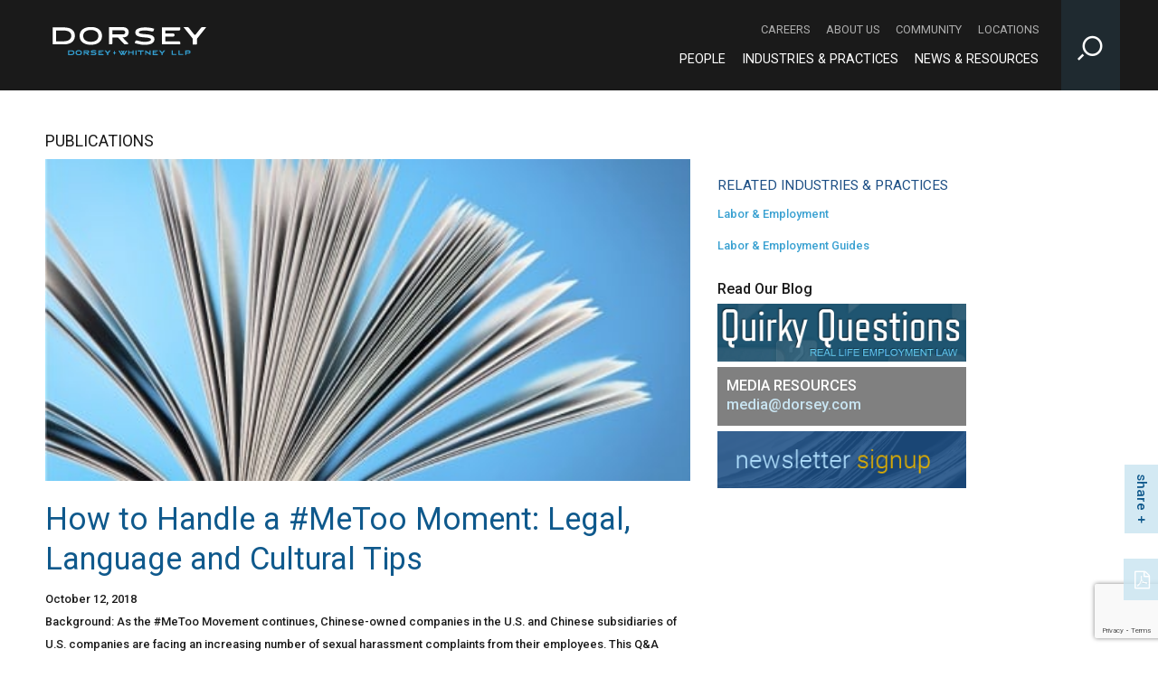

--- FILE ---
content_type: text/html; charset=utf-8
request_url: https://www.dorsey.com/en/newsresources/publications/client-alerts/2018/10/how-to-handle-a-metoo-moment
body_size: 10787
content:



<!DOCTYPE html>

<html lang="en">
<head>
    <!-- Google Tag Manager -->
    <script>
    (function (w, d, s, l, i) {
            w[l] = w[l] || []; w[l].push({
                'gtm.start':
                    new Date().getTime(), event: 'gtm.js'
            }); var f = d.getElementsByTagName(s)[0],
                j = d.createElement(s), dl = l != 'dataLayer' ? '&l=' + l : ''; j.async = true; j.src =
                    'https://www.googletagmanager.com/gtm.js?id=' + i + dl; f.parentNode.insertBefore(j, f);
        })(window, document, 'script', 'dataLayer', 'GTM-MM8DMP3J');</script>
    <!-- End Google Tag Manager -->

    <!-- Google tag (gtag.js) -->
    <script async src="https://www.googletagmanager.com/gtag/js?id=G-M37QTK2P5P"></script>
    <script>
        window.dataLayer = window.dataLayer || [];
        function gtag() { dataLayer.push(arguments); }
        gtag('js', new Date());

        gtag('config', 'G-M37QTK2P5P');
        gtag('config', 'AW-973078275');
    </script>

    <meta http-equiv="Content-Type" content="text/html" charset="utf-8" />
    <meta http-equiv="X-UA-Compatible" content="IE=edge,chrome=1" />
    <meta name="viewport" content="width=device-width, initial-scale=1.0" />
    <meta name="mobile-web-app-capable" content="yes" />
    <meta name="apple-mobile-web-app-capable" content="yes" />

    <title>How to Handle a #MeToo Moment: Legal, Language and Cultural Tips | News &amp; Resources | Dorsey</title>
        <meta name="title" content="How to Handle a #MeToo Moment: Legal, Language and Cultural Tips | News &amp; Resources | Dorsey" />



<meta property="og:type" content="website" />

    <meta property="og:url" content="https://www.dorsey.com/newsresources/publications/client-alerts/2018/10/how-to-handle-a-metoo-moment" />

    <meta property="og:title" content="How to Handle a #MeToo Moment: Legal, Language and Cultural Tips | News &amp; Resources | Dorsey" />




<meta name="twitter:card" content="summary" />

    <meta name="twitter:site" content="@DorseyWhitney" />

    <meta name="twitter:title" content="How to Handle a #MeToo Moment: Legal, Language and Cultural Tips | News &amp; Resources | Dorsey" />







    <link href='//fonts.googleapis.com/css?family=Roboto:400,400italic,500italic,500,700,300,100' rel='stylesheet' type='text/css' />
    <link rel="stylesheet" href="/assets/public/styles/site.v-krdarz0vjslxexmsbdnca.css" />
    <link rel="shortcut icon" href="/favicon.ico" type="image/x-icon" />
    <link rel="stylesheet" href="https://maxcdn.bootstrapcdn.com/font-awesome/4.4.0/css/font-awesome.min.css">

    <!--[if lt IE 9]>
        <script src="https://oss.maxcdn.com/libs/html5shiv/3.7.0/html5shiv.js" />
        <script src="https://oss.maxcdn.com/libs/respond.js/1.4.2/respond.min.js" />
    <![endif]-->

    <script src="https://cdnjs.cloudflare.com/ajax/libs/modernizr/2.8.3/modernizr.min.js"></script>


        <script src="https://www.google.com/recaptcha/api.js?render=6Le-cwUmAAAAAKc0vwi-0e6AMakLzI6Fk-ru8t_h" async defer></script>
        <script type="text/javascript">
            var recaptchaSiteKey = '6Le-cwUmAAAAAKc0vwi-0e6AMakLzI6Fk-ru8t_h';
        </script>
</head>

<body class="" style="background-image: url()">
    <!-- Google Tag Manager (noscript) -->
    <noscript>
        <iframe src="https://www.googletagmanager.com/ns.html?id=GTM-MM8DMP3J"
                height="0" width="0" style="display:none;visibility:hidden"></iframe>
    </noscript>
    <!-- End Google Tag Manager (noscript) -->
    <div class="site-wrapper">
        <div aria-label="Skip to content" role="navigation">
            <a href="#content" id="skip-to">Skip to Content</a>
        </div>

        

<!--stopindex-->
<header class="site-header" aria-label="Navigation Bar" role="banner">

    <div class="content-wrap-full">

        <a href="/" class="site-logo pull-left">
            <img src="/-/media/images/miscellaneous/dswlogo_white_notag.png?rev=4a72d3343ab34f9cb0d46259d05ca814&amp;hash=CDF0B8E63062FA356DC016CD09EED347" alt="Dorsey &amp; Whitney LLP logo" />
        </a>

            <a href="https://www.dorsey.com/" class="site-logo print-logo pdf-only"><img src="/-/media/images/logo/dorseylogos_dorsey_tagline_multi_black_200x31.png?rev=4eaae96bec3b43868bcaa7585d903d0a&amp;hash=3BDDD46BEF19BEC2A1679769BF351D33" alt="Dorsey &amp; Whitney LLP" /></a>

        <button class="site-search-toggle sitjs-site-search-toggle icon-search" aria-label="Toggle Site Search Input"></button>

        <button class="mobile-toggle js-mobile-toggle pull-right">
            &#9776;
        </button>

        <div class="site-nav pull-right">

            <nav class="site-nav-secondary" aria-label="Secondary Navigation">
                    <a class="site-nav-secondary-link" href="/careers" aria-label="Careers - Secondary Navigation">Careers</a>
                    <a class="site-nav-secondary-link" href="/about" aria-label="About Us - Secondary Navigation">About Us</a>
                    <a class="site-nav-secondary-link" href="/community" aria-label="Community - Secondary Navigation">Community</a>
                    <a class="site-nav-secondary-link" href="/locations" aria-label="Locations - Secondary Navigation">Locations</a>
            </nav>

            <nav class="site-nav-primary" aria-label="Main Navigation">
                    <a class="site-nav-primary-link" href="/people" aria-label="People - Main Navigation">People</a>
                    <a class="site-nav-primary-link" href="/services" aria-label="Industries &amp; Practices - Main Navigation">Industries &amp; Practices</a>
                    <a class="site-nav-primary-link" href="/newsresources" aria-label="News &amp; Resources - Main Navigation">News &amp; Resources</a>
            </nav>
        </div>

    </div>

<div class="site-search content-wrapper">
    <input class="search-input" type="text" placeholder="Search" aria-label="Site Search">
    <button class="search-button" aria-label="Perform Search"><span class="icon-search"></span></button>
</div>

</header>
<!--startindex-->


        

<section class="news-detail site-main-content">
    <header class="content-wrap-full oh">
        <div class="h3-size site-hero-section">

PUBLICATIONS
        </div>
    </header>

    <article class="grid-content">
        <div class="content-wrap-right oh">
            <div class="grid-content-large fl">

                
                    <div class="article-hero">
                        <img src="/-/media/images/templates/article_pictures/article_book.jpg?rev=0d2d0091481941aa9a111f7c5913fb1b&amp;hash=F6174075D5F3C5C518DFB450065CF29F" alt="Article Book">
                    </div>

                <div class="article-title">
                    <h1>How to Handle a #MeToo Moment: Legal, Language and Cultural Tips</h1>
                </div>

                <div class="article-date">
                    October 12, 2018
                </div>



                    <div class="article-text">
                        <p>Background: As the #MeToo Movement continues, Chinese-owned companies in the U.S. and Chinese subsidiaries of U.S. companies are facing an increasing number of sexual harassment complaints from their employees. This Q&amp;A aims to provide practical advice to these global players as to how to handle cross-cultural sexual harassment complaints from legal, language and cultural perspectives.<br />
<br />
</p>
<p><strong>1. Question: What is the definition of sexual harassment under U.S. laws?</strong></p>
<p>Answer: Sexual harassment is a form of sex discrimination which violates Title VII of the Civil Rights Act of 1964 (and its state law counterparts). The U.S. Equal Employment Opportunity Commission (EEOC) defines &ldquo;sexual harassment&rdquo; as unwelcome sexual advances, requests for sexual favors, and other verbal or physical conduct of a sexual nature when such conduct explicitly or implicitly affects an individual's employment, unreasonably interferes with an individual's work performance, or creates an intimidating, hostile, or offensive work environment. Sexual harassment complaints are not just about touching, feeling, groping or other conduct of a sexual nature, but they could also be caused by acts that are not overtly sexual but directed at individuals based on their gender, such as repeated sexist remarks or other behavior about women in general.</p>
<p>Even with the EEOC&rsquo;s definition of the term being posted on its website, what constitutes &ldquo;sexual harassment&rdquo; encompasses an extended range of behaviors. What exactly constitutes sexual harassment behavior is determined on a case-by-case basis. The investigator of a complaint about sexual harassment looks at the totality of the circumstances including: the relationship between the parties (e.g. <em>Are they co-workers or is it a supervisor/subordinate relationship?</em>), such as the nature of sexual advances (e.g. <em>Does it involve physical touching?</em>), the context in which the alleged incidents occurred, whether it is sufficiently &ldquo;severe or pervasive&rdquo; to create a &ldquo;hostile environment&rdquo; and whether it results in an adverse employment action.</p>
<p>The EEOC guidelines state &ldquo;<em>employers are held liable for acts of sexual harassment in the workplace where they know or should have known of the conduct, unless it can show that it took immediate and appropriate corrective action</em>.&rdquo;<br />
<br />
</p>
<p><strong>2. Question: How language and cultural differences further complicate things?</strong></p>
<p>Answer: The boundary of acceptable and unacceptable behaviors in the context of sexual harassment is not clear-cut even under U.S. legal norms. For the U.S. operations of Chinese-owned companies, or Chinese subsidiaries of U.S. companies, language and cultural differences undoubtedly further complicate the work environment and blur the boundaries. Therefore, Chinese-owned companies in the U.S. and Chinese subsidiaries of U.S. companies should make sure their employees know what may constitute sexual harassment behavior under local legal and cultural norms. They need to know these so that they ensure that their own conducts comply with the law and so that they seek appropriate resources if they see conducts that is problematic. Those in authority may create liability for their employers by their actions (their own conducts) and inactions (failing to act when they should act.)</p>
<p>Some workplace behaviors that are not overtly sexual or harassing according to Chinese social norms may be viewed as sexual misconducts by a U.S. person. For example, commenting about an employee&rsquo;s physical appearance, calling her/him a &ldquo;beauty,&rdquo; &ldquo;blond&rdquo; or &ldquo;handsome,&rdquo; and badgering an employee for a date or other interactions outside the workplace. Some practices that are socially acceptable in Chinese workplaces may be interpreted by U.S. employees as creating a &ldquo;hostile work environment&rdquo; that is gender-specific. Some examples include, the long-lasting practice in Chinese workplaces of asking female employees to pour tea or coffee at meetings, asking them to attend meetings with male clients even though the subjects of the meetings are irrelevant to their work, or making them accompany clients on unwelcomed sightseeing tours and shopping trips. An employer&rsquo;s failure to take actions to stop its employees from repeatedly making offensive, suggestive, or otherwise inappropriate comments that one gender is inferior to another could also subject the employer to liability for sexual harassment/sexual discrimination under federal and state laws.<br />
<br />
</p>
<p><strong>3. Question: How does an American company normally respond to a sexual harassment allegation?</strong></p>
<p>Answer: Normally, a U.S. company, after receiving an initial report of sexual harassment in its workplace, would have its management work together with its human resources and/or outside counsel to determine whether a fact-finding investigation is necessary.</p>
<p>If a fact-finding investigation is necessary, it would be launched as soon as possible. The amount of time that it will take to complete the investigation will depend on the particular circumstance.</p>
<p>It may be necessary to undertake intermediate measures during the investigation to ensure that further harassment does not occur. Examples of such measures are making scheduling changes to avoid having the complainant and the alleged harasser interact, transferring the alleged harasser, or placing the alleged harasser on non-disciplinary leave with pay pending the conclusion of the investigation.</p>
<p>A U.S. company employer would also ensure that those who conduct the investigation will objectively gather and consider the relevant facts. The alleged harasser should not have supervisory authority over the investigator and should not have any direct or indirect control over the investigation. Whoever conducts the investigation should be well-trained in the skills that are required for interviewing witnesses and evaluating credibility.<br />
<br />
</p>
<p><strong>4. Question: How should a Chinese-owned company respond to a sexual harassment complaint?</strong></p>
<p>Answer: Based on our observation, there may be some unique considerations that Chinese-owned companies need to contemplate in handling a sexual harassment complaint about their U.S. operations. <span style="text-decoration: underline;">First</span>, the U.S. team handling such a complaint may be subject to attempted influence or interference from the Chinese headquarters that is inconsistent with U.S. practice. In such circumstances, it is important to ensure that the individuals at the Chinese headquarters understand that by deviating from the local way of responding to such a complaint, the Chinese-owned company creates legal risk as well as other problems like low morale, employment turnover and a negative impact on work performance in general. <span style="text-decoration: underline;">Second</span>, it is a key tenet of the investigative process to make sure that whoever investigates the complaint understands what constitutes sexual harassment under U.S. laws, has experience handling employee issues in the U.S., and is socially and organizationally distant from the complainant and the alleged harasser. Usually, a third-party professional team is found to be the best fit for the role of investigator. <span style="text-decoration: underline;">Third</span>, to avoid misunderstanding or misinterpretation during the investigation, it is also helpful to have native Chinese speakers on the investigation team if the alleged harasser or the complainant is a Chinese speaker.<br />
<br />
</p>
<p><strong>5. Question: Any other tips to prevent workplace sexual harassments?</strong></p>
<p>Answer: As a general principal, any savvy business with global footprints should take steps to ensure that employees in its international operations (regardless of their nationalities, ethnicities, backgrounds and titles in the company) must respect and conform to local workplace norms as well as the company&rsquo;s overall policy, and should clearly communicate to its employees that any harassing conduct is not tolerated.</p>
<p>It would also be particularly helpful if a Chinese-owned company in the U.S. or a Chinese subsidiary of a U.S. company takes the following steps:</p>
<div style="padding-left: 1em;">
<p>I. establishing a written sexual harassment policy, including an effective complaint/grievance process;</p>
<p>II. providing anti-harassment training to managers and employees, including expats and short-term visitors from the corporate headquarters; and</p>
<p>III. taking immediate, appropriate and professional action when an employee complains.</p>
</div>
<p>Additional tips about anti-harassment training to foreign employees working in the U.S. or with U.S. colleagues include:</p>
<div style="padding-left: 1em;">
<p>I. providing examples of unacceptable behaviors, (e.g., <em>don&rsquo;t comment about a female colleague&rsquo;s physical appearance</em>);</p>
<p>II. stressing the importance of properly phrasing certain conversation to avoid misunderstanding, such as using &ldquo;you look stylish&rdquo; instead of &ldquo;you are beautiful&rdquo; as a compliment to your colleagues; and</p>
<p>III. creating the mindset of being mindful of possible cultural differences and respecting local customs.<br />
<br />
</p>
</div>
<p>
</p>
                    </div>

            </div>

            <aside class="grid-content-small fr pl30">
                <div class="news-detail-sidebar">
                    <div class="sidebar-section">

                    </div>

                    <div class="sidebar-section">
                            <h2>Related Industries &amp; Practices</h2>
                                <div class="related-item practice"><a href="/services/labor_and_employment">Labor &amp; Employment</a></div>
                                <div class="related-item practice"><a href="/services/labor-employment-guides">Labor &amp; Employment Guides</a></div>
                    </div>

                    <div class="sidebar-section">
                    </div>

                    <div class="sidebar-section">
    <div class="mini-banner">
            <span class="label">Read Our Blog</span>

        <a href="http://quirkyemploymentquestions.com/" target="_blank">
            <img src="/-/media/images/resource-types/blogs/quirky-questions-blog.png?rev=43658b9fe930467ab7cf9078a86d2db6&amp;hash=119EC2E012E2C32C0457CC8F31B83875" alt="Quirky Questions" />
        </a>
    </div>
                        


<div class="media-resources mini-banner">
    <div class="text">
        <div>Media Resources</div>

        <div class="email"><a href="javascript:SPMail.SendEmail('media','dorsey.com');">media<span class='spamproof_insert'>&nbsp;</span>dorsey.com</a></div>
    </div>
</div>
                        


    <div class="mini-banner">
        <a href="https://preferences.dorsey.com/login/login.aspx" target="_blank">
            <img src="/-/media/images/templates/asidenewsletter.png?rev=101a79d7b3aa42a0af9539faa942227c&amp;hash=84C5ACF7ADF34DFAD181391B6C115ED2" alt="Newsletter Signup" />
        </a>
    </div>

                    </div>
                </div>
            </aside>
        </div>

        <div class="content-wrap-full">
            <aside class="related-professionals-container">
                    <div class="news-related-professionals oh">
<div class="professional-card" data-flip-card>
    <div class="card">
        <div class="container">

                <div class="card-front">
                    <img src="/-/media/images/professionals/p/pangiordano-catherine-x/pangiordano-catherine-x_small.png?rev=445b0ffc3e9d45939fdd8d32974b2d44&amp;hash=B8E8A2995033B7100E0BC8837D57BFD6" />
                    <a href="javascript:void(0)" class="flip-card"><span class="icon icon-arrow-circle-right"></span></a>
                </div>


            <div class="card-back">
                <div class="card-back__top">
                        <div class="office"><a href="/locations/new-york">New York</a></div>
                            <div class="phone"><a href="tel:+1 (212) 415-9383">+1 (212) 415-9383</a></div>
                        <div class="office"><a href="/locations/shanghai">Shanghai</a></div>
                            <div class="phone"><a href="tel:(86-21) 6288-2323">(86-21) 6288-2323</a></div>
                </div>

                <div class="card-back__bottom">
                    <div class="connect">
                        <a href="javascript:openEmailDisclaimer('pan.catherine@dorsey.com');"><span class="icon icon-mail"></span></a>
                        <a href="/api/vcardapi/getvcard/?itemGuid=3f371bac-d033-44e4-b61e-b5689dc76ede"><span class="icon icon-v-card"></span></a>
                    </div>

                        <div class="bio-link">
                            <a href="/people/p/pangiordano-catherine-x">full biography &gt;</a>
                        </div>

                    <a href="javascript:void(0)" class="flip-card"><span class="icon icon-arrow-circle-left"></span></a>
                </div>
            </div>
        </div>
    </div>

    <div class="name">
        Catherine Pan-Giordano
    </div>

    <div class="role">
        Partner
    </div>
</div><div class="professional-card" data-flip-card>
    <div class="card">
        <div class="container">

                <div class="card-front">
                    <img src="/-/media/images/professionals/f/fan-yiqin/fanyiqin_sm.png?rev=ed153da3f0f240adbf14f5a3c030f8f6&amp;hash=7E6F572F38928C302FF8B4C1B95BF9FE" />
                    <a href="javascript:void(0)" class="flip-card"><span class="icon icon-arrow-circle-right"></span></a>
                </div>


            <div class="card-back">
                <div class="card-back__top">
                        <div class="office"><a href="/locations/shanghai">Shanghai</a></div>
                            <div class="phone"><a href="tel:(86-21) 6135-6145">(86-21) 6135-6145</a></div>
                        <div class="office"><a href="/locations/new-york">New York</a></div>
                            <div class="phone"><a href="tel:+1 (212) 415-9238">+1 (212) 415-9238</a></div>
                </div>

                <div class="card-back__bottom">
                    <div class="connect">
                        <a href="javascript:openEmailDisclaimer('fan.karen.yiqin@dorsey.com');"><span class="icon icon-mail"></span></a>
                        <a href="/api/vcardapi/getvcard/?itemGuid=43822ef5-93c2-47a6-82b1-b14594205bff"><span class="icon icon-v-card"></span></a>
                    </div>

                        <div class="bio-link">
                            <a href="/people/f/fan-yiqin">full biography &gt;</a>
                        </div>

                    <a href="javascript:void(0)" class="flip-card"><span class="icon icon-arrow-circle-left"></span></a>
                </div>
            </div>
        </div>
    </div>

    <div class="name">
        Karen Yiqin Fan
    </div>

    <div class="role">
        Partner
    </div>
</div>                    </div>



<h2 class="featured-title">featured resources</h2>
<div class="three-articles ">


<div class="article">
<a href='/newsresources/publications/client-alerts/2026/1/immigrant-visas-for-75-countries-on-pause' target=''>        <img src="/-/media/images/article-images/crowd_people_employment.jpg?rev=348f652057f543cf857e5195e1e0a1fa&amp;hash=8302A0BC389B95D8D372A9B9B8CB8F31" alt="" />
</a>
    <div class="article-container">
        <span class="category">Client Alerts/eUpdates/Alerts</span>
<a class='title' href='/newsresources/publications/client-alerts/2026/1/immigrant-visas-for-75-countries-on-pause' target=''>
        Issuance of Immigrant Visas for 75 Countries on Pause by the State Department

</a>
        <div class="date">January 15, 2026</div>


        <div class="rich-text teaser">
            
        </div>
    </div>
</div>


<div class="article">
<a href='/newsresources/publications/client-alerts/2025/12/ia-closed-session-job-interviews' target=''>        <img src="/-/media/images/article-images/immigration_people-walking.jpg?rev=75a0bd86bc3e45c3a297a0754f952333&amp;hash=3C0DFEEE30946660A22E8B7663BDFCFE" alt="" />
</a>
    <div class="article-container">
        <span class="category">Client Alerts/eUpdates/Alerts</span>
<a class='title' href='/newsresources/publications/client-alerts/2025/12/ia-closed-session-job-interviews' target=''>
        Reputation is Everything: Iowa Supreme Court Clarifies Use of Closed Session Job Interviews 

</a>
        <div class="date">December 11, 2025</div>


        <div class="rich-text teaser">
            
        </div>
    </div>
</div>


<div class="article">
<a href='/newsresources/publications/client-alerts/2025/12/uscis-benefit--applications' target=''>        <img src="/-/media/images/article-images/2.jpg?rev=f4ac81cde243493c831a90a9194d4b4c&amp;hash=33930BC1D214BBFBF2F419F80E158A85" alt="" />
</a>
    <div class="article-container">
        <span class="category">Client Alerts/eUpdates/Alerts</span>
<a class='title' href='/newsresources/publications/client-alerts/2025/12/uscis-benefit--applications' target=''>
        USCIS Is Placing a Processing Hold and Re-Reviewing All Immigration Benefit Applications Filed by Applicants from the 19 Travel Ban Countries and Pausing the Processing of All Pending Asylum Applications 

</a>
        <div class="date">December 9, 2025</div>


        <div class="rich-text teaser">
            
        </div>
    </div>
</div>
</div>
            </aside>
        </div>
    </article>
</section>




<div class="social-links social-links-inpage">
    <button class="btn social-links-trigger">share</button>
    <div class="social-links-wrapper">

        <a target="_blank" href="https://facebook.com/sharer/sharer.php?u=https://www.dorsey.com/newsresources/publications/client-alerts/2018/10/how-to-handle-a-metoo-moment" aria-label="Facebook" class="icon icon-facebook"></a>
        <a target="_blank" href="http://www.linkedin.com/shareArticle?mini=true&url=https://www.dorsey.com/newsresources/publications/client-alerts/2018/10/how-to-handle-a-metoo-moment" aria-label="LinkedIn" class="icon icon-linkedin"></a>
        <a target="_blank" href="http://twitter.com/share?url=https://www.dorsey.com/newsresources/publications/client-alerts/2018/10/how-to-handle-a-metoo-moment" aria-label="Twitter" class="icon icon-x"></a>
        
    </div>
</div>

    <div class="social-link-pdf">
        <a href="https://1npdf11.onenorth.com/pdfrenderer.svc/v1/abcpdf11/GetRenderedPdfByUrl/HowtoHandleaMeTooMomentLegalLanguageandCulturalTips.pdf/?url=https%3a%2f%2fwww.dorsey.com%2fnewsresources%2fpublications%2fclient-alerts%2f2018%2f10%2fhow-to-handle-a-metoo-moment?pdf=1&amp;attachment=true" aria-label="PDF" class="icon icon-file-pdf-o"></a>
    </div>



        <!--stopindex-->
<footer class="site-footer" aria-label="Footer">

    <div class="content-wrap-full">
        <div class="site-footer-info">
            <nav class="footer-links" aria-label="Footer Navigation">


                    <a href="http://dorsey.cn" class="footer-links-item">中文网站</a>
                    <a href="/footer/attorney-advertising" class="footer-links-item">Attorney Advertising</a>
                    <a href="/footer/contact-us" class="footer-links-item">Contact Us</a>
                    <a href="/sitemap" class="footer-links-item">Site Map</a>
                    <a href="/footer/terms-of-use" class="footer-links-item">Terms of use</a>
                    <a href="/footer/data-privacy" class="footer-links-item">Data Privacy</a>
                    <a href="https://transparency-in-coverage.uhc.com/" class="footer-links-item">TRANSPARENCY IN COVERAGE</a>
            </nav>

            <div class="social-links">
                <span class="social-links-label">Follow Us</span>
                    <a class="icon" href="https://www.facebook.com/DorseyWhitneyLLP" aria-label="Footer Facebook" target="_blank"><span class="icon icon-facebook"></span></a>

                    <a class="icon" href="https://www.instagram.com/dorseywhitneyllp " aria-label="Footer Instagram" target="_blank"><span class="icon icon-instagram"></span></a>

                    <a class="icon" href="https://www.linkedin.com/company/dorsey-&amp;-whitney-llp" aria-label="Footer LinkedIn" target="_blank"><span class="icon icon-linkedin"></span></a>

                    <a class="icon" href="https://twitter.com/DorseyWhitney" aria-label="Footer Twitter" target="_blank"><span class="icon icon-x"></span></a>

                    <a class="icon" href="https://www.youtube.com/user/DorseyWhitneyLLP" aria-label="Footer Youtube" target="_blank"><span class="icon icon-youtube-play"></span></a>
            </div>
        </div>
        <div class="pull-left">
            <span>Anchorage | Beijing | Boise | Chicago | Costa Mesa | Dallas | Denver | Des Moines | Hong Kong | London | Minneapolis | Missoula | New York | Palo Alto | Phoenix&nbsp;| Salt Lake City | Seattle | Shanghai | Toronto | Vancouver | Washington, DC | Wilmington</span>
            <div>&copy; 2026 Dorsey &amp; Whitney LLP</div>
<div>DORSEY&trade; is a registered trademark of Dorsey &amp; Whitney LLP in the United States and United Kingdom as well as other jurisdictions.</div>
        </div>
    </div>

</footer>
<!--startindex-->

    </div>

    <script src="/assets/public/scripts/vendor.v-d0talr0xenfxdphk27fxw.js"></script>
    <script src="/assets/public/scripts/main.v-iwdndchvxp7x8noi5iafxg.js"></script>





    <script type="text/javascript">_linkedin_partner_id = "1533332"; window._linkedin_data_partner_ids = window._linkedin_data_partner_ids || []; window._linkedin_data_partner_ids.push(_linkedin_partner_id);</script>
    <script type="text/javascript">
        (function (l) {
            if (!l) {
                window.lintrk = function (a, b) {
                    window.lintrk.q.push([a, b])
                }; window.lintrk.q = []
            }
            var s = document.getElementsByTagName("script")[0];
            var b = document.createElement("script");
            b.type = "text/javascript"; b.async = true;
            b.src = "https://snap.licdn.com/li.lms-analytics/insight.min.js";
            s.parentNode.insertBefore(b, s);
        })(window.lintrk);
    </script>
    <noscript>
        <img height="1" width="1" style="display:none;" alt="" src="https://px.ads.linkedin.com/collect/?pid=1533332&fmt=gif" />
    </noscript>
</body>
</html>

--- FILE ---
content_type: text/html; charset=utf-8
request_url: https://www.google.com/recaptcha/api2/anchor?ar=1&k=6Le-cwUmAAAAAKc0vwi-0e6AMakLzI6Fk-ru8t_h&co=aHR0cHM6Ly93d3cuZG9yc2V5LmNvbTo0NDM.&hl=en&v=PoyoqOPhxBO7pBk68S4YbpHZ&size=invisible&anchor-ms=20000&execute-ms=30000&cb=c00wgcu41mmv
body_size: 48543
content:
<!DOCTYPE HTML><html dir="ltr" lang="en"><head><meta http-equiv="Content-Type" content="text/html; charset=UTF-8">
<meta http-equiv="X-UA-Compatible" content="IE=edge">
<title>reCAPTCHA</title>
<style type="text/css">
/* cyrillic-ext */
@font-face {
  font-family: 'Roboto';
  font-style: normal;
  font-weight: 400;
  font-stretch: 100%;
  src: url(//fonts.gstatic.com/s/roboto/v48/KFO7CnqEu92Fr1ME7kSn66aGLdTylUAMa3GUBHMdazTgWw.woff2) format('woff2');
  unicode-range: U+0460-052F, U+1C80-1C8A, U+20B4, U+2DE0-2DFF, U+A640-A69F, U+FE2E-FE2F;
}
/* cyrillic */
@font-face {
  font-family: 'Roboto';
  font-style: normal;
  font-weight: 400;
  font-stretch: 100%;
  src: url(//fonts.gstatic.com/s/roboto/v48/KFO7CnqEu92Fr1ME7kSn66aGLdTylUAMa3iUBHMdazTgWw.woff2) format('woff2');
  unicode-range: U+0301, U+0400-045F, U+0490-0491, U+04B0-04B1, U+2116;
}
/* greek-ext */
@font-face {
  font-family: 'Roboto';
  font-style: normal;
  font-weight: 400;
  font-stretch: 100%;
  src: url(//fonts.gstatic.com/s/roboto/v48/KFO7CnqEu92Fr1ME7kSn66aGLdTylUAMa3CUBHMdazTgWw.woff2) format('woff2');
  unicode-range: U+1F00-1FFF;
}
/* greek */
@font-face {
  font-family: 'Roboto';
  font-style: normal;
  font-weight: 400;
  font-stretch: 100%;
  src: url(//fonts.gstatic.com/s/roboto/v48/KFO7CnqEu92Fr1ME7kSn66aGLdTylUAMa3-UBHMdazTgWw.woff2) format('woff2');
  unicode-range: U+0370-0377, U+037A-037F, U+0384-038A, U+038C, U+038E-03A1, U+03A3-03FF;
}
/* math */
@font-face {
  font-family: 'Roboto';
  font-style: normal;
  font-weight: 400;
  font-stretch: 100%;
  src: url(//fonts.gstatic.com/s/roboto/v48/KFO7CnqEu92Fr1ME7kSn66aGLdTylUAMawCUBHMdazTgWw.woff2) format('woff2');
  unicode-range: U+0302-0303, U+0305, U+0307-0308, U+0310, U+0312, U+0315, U+031A, U+0326-0327, U+032C, U+032F-0330, U+0332-0333, U+0338, U+033A, U+0346, U+034D, U+0391-03A1, U+03A3-03A9, U+03B1-03C9, U+03D1, U+03D5-03D6, U+03F0-03F1, U+03F4-03F5, U+2016-2017, U+2034-2038, U+203C, U+2040, U+2043, U+2047, U+2050, U+2057, U+205F, U+2070-2071, U+2074-208E, U+2090-209C, U+20D0-20DC, U+20E1, U+20E5-20EF, U+2100-2112, U+2114-2115, U+2117-2121, U+2123-214F, U+2190, U+2192, U+2194-21AE, U+21B0-21E5, U+21F1-21F2, U+21F4-2211, U+2213-2214, U+2216-22FF, U+2308-230B, U+2310, U+2319, U+231C-2321, U+2336-237A, U+237C, U+2395, U+239B-23B7, U+23D0, U+23DC-23E1, U+2474-2475, U+25AF, U+25B3, U+25B7, U+25BD, U+25C1, U+25CA, U+25CC, U+25FB, U+266D-266F, U+27C0-27FF, U+2900-2AFF, U+2B0E-2B11, U+2B30-2B4C, U+2BFE, U+3030, U+FF5B, U+FF5D, U+1D400-1D7FF, U+1EE00-1EEFF;
}
/* symbols */
@font-face {
  font-family: 'Roboto';
  font-style: normal;
  font-weight: 400;
  font-stretch: 100%;
  src: url(//fonts.gstatic.com/s/roboto/v48/KFO7CnqEu92Fr1ME7kSn66aGLdTylUAMaxKUBHMdazTgWw.woff2) format('woff2');
  unicode-range: U+0001-000C, U+000E-001F, U+007F-009F, U+20DD-20E0, U+20E2-20E4, U+2150-218F, U+2190, U+2192, U+2194-2199, U+21AF, U+21E6-21F0, U+21F3, U+2218-2219, U+2299, U+22C4-22C6, U+2300-243F, U+2440-244A, U+2460-24FF, U+25A0-27BF, U+2800-28FF, U+2921-2922, U+2981, U+29BF, U+29EB, U+2B00-2BFF, U+4DC0-4DFF, U+FFF9-FFFB, U+10140-1018E, U+10190-1019C, U+101A0, U+101D0-101FD, U+102E0-102FB, U+10E60-10E7E, U+1D2C0-1D2D3, U+1D2E0-1D37F, U+1F000-1F0FF, U+1F100-1F1AD, U+1F1E6-1F1FF, U+1F30D-1F30F, U+1F315, U+1F31C, U+1F31E, U+1F320-1F32C, U+1F336, U+1F378, U+1F37D, U+1F382, U+1F393-1F39F, U+1F3A7-1F3A8, U+1F3AC-1F3AF, U+1F3C2, U+1F3C4-1F3C6, U+1F3CA-1F3CE, U+1F3D4-1F3E0, U+1F3ED, U+1F3F1-1F3F3, U+1F3F5-1F3F7, U+1F408, U+1F415, U+1F41F, U+1F426, U+1F43F, U+1F441-1F442, U+1F444, U+1F446-1F449, U+1F44C-1F44E, U+1F453, U+1F46A, U+1F47D, U+1F4A3, U+1F4B0, U+1F4B3, U+1F4B9, U+1F4BB, U+1F4BF, U+1F4C8-1F4CB, U+1F4D6, U+1F4DA, U+1F4DF, U+1F4E3-1F4E6, U+1F4EA-1F4ED, U+1F4F7, U+1F4F9-1F4FB, U+1F4FD-1F4FE, U+1F503, U+1F507-1F50B, U+1F50D, U+1F512-1F513, U+1F53E-1F54A, U+1F54F-1F5FA, U+1F610, U+1F650-1F67F, U+1F687, U+1F68D, U+1F691, U+1F694, U+1F698, U+1F6AD, U+1F6B2, U+1F6B9-1F6BA, U+1F6BC, U+1F6C6-1F6CF, U+1F6D3-1F6D7, U+1F6E0-1F6EA, U+1F6F0-1F6F3, U+1F6F7-1F6FC, U+1F700-1F7FF, U+1F800-1F80B, U+1F810-1F847, U+1F850-1F859, U+1F860-1F887, U+1F890-1F8AD, U+1F8B0-1F8BB, U+1F8C0-1F8C1, U+1F900-1F90B, U+1F93B, U+1F946, U+1F984, U+1F996, U+1F9E9, U+1FA00-1FA6F, U+1FA70-1FA7C, U+1FA80-1FA89, U+1FA8F-1FAC6, U+1FACE-1FADC, U+1FADF-1FAE9, U+1FAF0-1FAF8, U+1FB00-1FBFF;
}
/* vietnamese */
@font-face {
  font-family: 'Roboto';
  font-style: normal;
  font-weight: 400;
  font-stretch: 100%;
  src: url(//fonts.gstatic.com/s/roboto/v48/KFO7CnqEu92Fr1ME7kSn66aGLdTylUAMa3OUBHMdazTgWw.woff2) format('woff2');
  unicode-range: U+0102-0103, U+0110-0111, U+0128-0129, U+0168-0169, U+01A0-01A1, U+01AF-01B0, U+0300-0301, U+0303-0304, U+0308-0309, U+0323, U+0329, U+1EA0-1EF9, U+20AB;
}
/* latin-ext */
@font-face {
  font-family: 'Roboto';
  font-style: normal;
  font-weight: 400;
  font-stretch: 100%;
  src: url(//fonts.gstatic.com/s/roboto/v48/KFO7CnqEu92Fr1ME7kSn66aGLdTylUAMa3KUBHMdazTgWw.woff2) format('woff2');
  unicode-range: U+0100-02BA, U+02BD-02C5, U+02C7-02CC, U+02CE-02D7, U+02DD-02FF, U+0304, U+0308, U+0329, U+1D00-1DBF, U+1E00-1E9F, U+1EF2-1EFF, U+2020, U+20A0-20AB, U+20AD-20C0, U+2113, U+2C60-2C7F, U+A720-A7FF;
}
/* latin */
@font-face {
  font-family: 'Roboto';
  font-style: normal;
  font-weight: 400;
  font-stretch: 100%;
  src: url(//fonts.gstatic.com/s/roboto/v48/KFO7CnqEu92Fr1ME7kSn66aGLdTylUAMa3yUBHMdazQ.woff2) format('woff2');
  unicode-range: U+0000-00FF, U+0131, U+0152-0153, U+02BB-02BC, U+02C6, U+02DA, U+02DC, U+0304, U+0308, U+0329, U+2000-206F, U+20AC, U+2122, U+2191, U+2193, U+2212, U+2215, U+FEFF, U+FFFD;
}
/* cyrillic-ext */
@font-face {
  font-family: 'Roboto';
  font-style: normal;
  font-weight: 500;
  font-stretch: 100%;
  src: url(//fonts.gstatic.com/s/roboto/v48/KFO7CnqEu92Fr1ME7kSn66aGLdTylUAMa3GUBHMdazTgWw.woff2) format('woff2');
  unicode-range: U+0460-052F, U+1C80-1C8A, U+20B4, U+2DE0-2DFF, U+A640-A69F, U+FE2E-FE2F;
}
/* cyrillic */
@font-face {
  font-family: 'Roboto';
  font-style: normal;
  font-weight: 500;
  font-stretch: 100%;
  src: url(//fonts.gstatic.com/s/roboto/v48/KFO7CnqEu92Fr1ME7kSn66aGLdTylUAMa3iUBHMdazTgWw.woff2) format('woff2');
  unicode-range: U+0301, U+0400-045F, U+0490-0491, U+04B0-04B1, U+2116;
}
/* greek-ext */
@font-face {
  font-family: 'Roboto';
  font-style: normal;
  font-weight: 500;
  font-stretch: 100%;
  src: url(//fonts.gstatic.com/s/roboto/v48/KFO7CnqEu92Fr1ME7kSn66aGLdTylUAMa3CUBHMdazTgWw.woff2) format('woff2');
  unicode-range: U+1F00-1FFF;
}
/* greek */
@font-face {
  font-family: 'Roboto';
  font-style: normal;
  font-weight: 500;
  font-stretch: 100%;
  src: url(//fonts.gstatic.com/s/roboto/v48/KFO7CnqEu92Fr1ME7kSn66aGLdTylUAMa3-UBHMdazTgWw.woff2) format('woff2');
  unicode-range: U+0370-0377, U+037A-037F, U+0384-038A, U+038C, U+038E-03A1, U+03A3-03FF;
}
/* math */
@font-face {
  font-family: 'Roboto';
  font-style: normal;
  font-weight: 500;
  font-stretch: 100%;
  src: url(//fonts.gstatic.com/s/roboto/v48/KFO7CnqEu92Fr1ME7kSn66aGLdTylUAMawCUBHMdazTgWw.woff2) format('woff2');
  unicode-range: U+0302-0303, U+0305, U+0307-0308, U+0310, U+0312, U+0315, U+031A, U+0326-0327, U+032C, U+032F-0330, U+0332-0333, U+0338, U+033A, U+0346, U+034D, U+0391-03A1, U+03A3-03A9, U+03B1-03C9, U+03D1, U+03D5-03D6, U+03F0-03F1, U+03F4-03F5, U+2016-2017, U+2034-2038, U+203C, U+2040, U+2043, U+2047, U+2050, U+2057, U+205F, U+2070-2071, U+2074-208E, U+2090-209C, U+20D0-20DC, U+20E1, U+20E5-20EF, U+2100-2112, U+2114-2115, U+2117-2121, U+2123-214F, U+2190, U+2192, U+2194-21AE, U+21B0-21E5, U+21F1-21F2, U+21F4-2211, U+2213-2214, U+2216-22FF, U+2308-230B, U+2310, U+2319, U+231C-2321, U+2336-237A, U+237C, U+2395, U+239B-23B7, U+23D0, U+23DC-23E1, U+2474-2475, U+25AF, U+25B3, U+25B7, U+25BD, U+25C1, U+25CA, U+25CC, U+25FB, U+266D-266F, U+27C0-27FF, U+2900-2AFF, U+2B0E-2B11, U+2B30-2B4C, U+2BFE, U+3030, U+FF5B, U+FF5D, U+1D400-1D7FF, U+1EE00-1EEFF;
}
/* symbols */
@font-face {
  font-family: 'Roboto';
  font-style: normal;
  font-weight: 500;
  font-stretch: 100%;
  src: url(//fonts.gstatic.com/s/roboto/v48/KFO7CnqEu92Fr1ME7kSn66aGLdTylUAMaxKUBHMdazTgWw.woff2) format('woff2');
  unicode-range: U+0001-000C, U+000E-001F, U+007F-009F, U+20DD-20E0, U+20E2-20E4, U+2150-218F, U+2190, U+2192, U+2194-2199, U+21AF, U+21E6-21F0, U+21F3, U+2218-2219, U+2299, U+22C4-22C6, U+2300-243F, U+2440-244A, U+2460-24FF, U+25A0-27BF, U+2800-28FF, U+2921-2922, U+2981, U+29BF, U+29EB, U+2B00-2BFF, U+4DC0-4DFF, U+FFF9-FFFB, U+10140-1018E, U+10190-1019C, U+101A0, U+101D0-101FD, U+102E0-102FB, U+10E60-10E7E, U+1D2C0-1D2D3, U+1D2E0-1D37F, U+1F000-1F0FF, U+1F100-1F1AD, U+1F1E6-1F1FF, U+1F30D-1F30F, U+1F315, U+1F31C, U+1F31E, U+1F320-1F32C, U+1F336, U+1F378, U+1F37D, U+1F382, U+1F393-1F39F, U+1F3A7-1F3A8, U+1F3AC-1F3AF, U+1F3C2, U+1F3C4-1F3C6, U+1F3CA-1F3CE, U+1F3D4-1F3E0, U+1F3ED, U+1F3F1-1F3F3, U+1F3F5-1F3F7, U+1F408, U+1F415, U+1F41F, U+1F426, U+1F43F, U+1F441-1F442, U+1F444, U+1F446-1F449, U+1F44C-1F44E, U+1F453, U+1F46A, U+1F47D, U+1F4A3, U+1F4B0, U+1F4B3, U+1F4B9, U+1F4BB, U+1F4BF, U+1F4C8-1F4CB, U+1F4D6, U+1F4DA, U+1F4DF, U+1F4E3-1F4E6, U+1F4EA-1F4ED, U+1F4F7, U+1F4F9-1F4FB, U+1F4FD-1F4FE, U+1F503, U+1F507-1F50B, U+1F50D, U+1F512-1F513, U+1F53E-1F54A, U+1F54F-1F5FA, U+1F610, U+1F650-1F67F, U+1F687, U+1F68D, U+1F691, U+1F694, U+1F698, U+1F6AD, U+1F6B2, U+1F6B9-1F6BA, U+1F6BC, U+1F6C6-1F6CF, U+1F6D3-1F6D7, U+1F6E0-1F6EA, U+1F6F0-1F6F3, U+1F6F7-1F6FC, U+1F700-1F7FF, U+1F800-1F80B, U+1F810-1F847, U+1F850-1F859, U+1F860-1F887, U+1F890-1F8AD, U+1F8B0-1F8BB, U+1F8C0-1F8C1, U+1F900-1F90B, U+1F93B, U+1F946, U+1F984, U+1F996, U+1F9E9, U+1FA00-1FA6F, U+1FA70-1FA7C, U+1FA80-1FA89, U+1FA8F-1FAC6, U+1FACE-1FADC, U+1FADF-1FAE9, U+1FAF0-1FAF8, U+1FB00-1FBFF;
}
/* vietnamese */
@font-face {
  font-family: 'Roboto';
  font-style: normal;
  font-weight: 500;
  font-stretch: 100%;
  src: url(//fonts.gstatic.com/s/roboto/v48/KFO7CnqEu92Fr1ME7kSn66aGLdTylUAMa3OUBHMdazTgWw.woff2) format('woff2');
  unicode-range: U+0102-0103, U+0110-0111, U+0128-0129, U+0168-0169, U+01A0-01A1, U+01AF-01B0, U+0300-0301, U+0303-0304, U+0308-0309, U+0323, U+0329, U+1EA0-1EF9, U+20AB;
}
/* latin-ext */
@font-face {
  font-family: 'Roboto';
  font-style: normal;
  font-weight: 500;
  font-stretch: 100%;
  src: url(//fonts.gstatic.com/s/roboto/v48/KFO7CnqEu92Fr1ME7kSn66aGLdTylUAMa3KUBHMdazTgWw.woff2) format('woff2');
  unicode-range: U+0100-02BA, U+02BD-02C5, U+02C7-02CC, U+02CE-02D7, U+02DD-02FF, U+0304, U+0308, U+0329, U+1D00-1DBF, U+1E00-1E9F, U+1EF2-1EFF, U+2020, U+20A0-20AB, U+20AD-20C0, U+2113, U+2C60-2C7F, U+A720-A7FF;
}
/* latin */
@font-face {
  font-family: 'Roboto';
  font-style: normal;
  font-weight: 500;
  font-stretch: 100%;
  src: url(//fonts.gstatic.com/s/roboto/v48/KFO7CnqEu92Fr1ME7kSn66aGLdTylUAMa3yUBHMdazQ.woff2) format('woff2');
  unicode-range: U+0000-00FF, U+0131, U+0152-0153, U+02BB-02BC, U+02C6, U+02DA, U+02DC, U+0304, U+0308, U+0329, U+2000-206F, U+20AC, U+2122, U+2191, U+2193, U+2212, U+2215, U+FEFF, U+FFFD;
}
/* cyrillic-ext */
@font-face {
  font-family: 'Roboto';
  font-style: normal;
  font-weight: 900;
  font-stretch: 100%;
  src: url(//fonts.gstatic.com/s/roboto/v48/KFO7CnqEu92Fr1ME7kSn66aGLdTylUAMa3GUBHMdazTgWw.woff2) format('woff2');
  unicode-range: U+0460-052F, U+1C80-1C8A, U+20B4, U+2DE0-2DFF, U+A640-A69F, U+FE2E-FE2F;
}
/* cyrillic */
@font-face {
  font-family: 'Roboto';
  font-style: normal;
  font-weight: 900;
  font-stretch: 100%;
  src: url(//fonts.gstatic.com/s/roboto/v48/KFO7CnqEu92Fr1ME7kSn66aGLdTylUAMa3iUBHMdazTgWw.woff2) format('woff2');
  unicode-range: U+0301, U+0400-045F, U+0490-0491, U+04B0-04B1, U+2116;
}
/* greek-ext */
@font-face {
  font-family: 'Roboto';
  font-style: normal;
  font-weight: 900;
  font-stretch: 100%;
  src: url(//fonts.gstatic.com/s/roboto/v48/KFO7CnqEu92Fr1ME7kSn66aGLdTylUAMa3CUBHMdazTgWw.woff2) format('woff2');
  unicode-range: U+1F00-1FFF;
}
/* greek */
@font-face {
  font-family: 'Roboto';
  font-style: normal;
  font-weight: 900;
  font-stretch: 100%;
  src: url(//fonts.gstatic.com/s/roboto/v48/KFO7CnqEu92Fr1ME7kSn66aGLdTylUAMa3-UBHMdazTgWw.woff2) format('woff2');
  unicode-range: U+0370-0377, U+037A-037F, U+0384-038A, U+038C, U+038E-03A1, U+03A3-03FF;
}
/* math */
@font-face {
  font-family: 'Roboto';
  font-style: normal;
  font-weight: 900;
  font-stretch: 100%;
  src: url(//fonts.gstatic.com/s/roboto/v48/KFO7CnqEu92Fr1ME7kSn66aGLdTylUAMawCUBHMdazTgWw.woff2) format('woff2');
  unicode-range: U+0302-0303, U+0305, U+0307-0308, U+0310, U+0312, U+0315, U+031A, U+0326-0327, U+032C, U+032F-0330, U+0332-0333, U+0338, U+033A, U+0346, U+034D, U+0391-03A1, U+03A3-03A9, U+03B1-03C9, U+03D1, U+03D5-03D6, U+03F0-03F1, U+03F4-03F5, U+2016-2017, U+2034-2038, U+203C, U+2040, U+2043, U+2047, U+2050, U+2057, U+205F, U+2070-2071, U+2074-208E, U+2090-209C, U+20D0-20DC, U+20E1, U+20E5-20EF, U+2100-2112, U+2114-2115, U+2117-2121, U+2123-214F, U+2190, U+2192, U+2194-21AE, U+21B0-21E5, U+21F1-21F2, U+21F4-2211, U+2213-2214, U+2216-22FF, U+2308-230B, U+2310, U+2319, U+231C-2321, U+2336-237A, U+237C, U+2395, U+239B-23B7, U+23D0, U+23DC-23E1, U+2474-2475, U+25AF, U+25B3, U+25B7, U+25BD, U+25C1, U+25CA, U+25CC, U+25FB, U+266D-266F, U+27C0-27FF, U+2900-2AFF, U+2B0E-2B11, U+2B30-2B4C, U+2BFE, U+3030, U+FF5B, U+FF5D, U+1D400-1D7FF, U+1EE00-1EEFF;
}
/* symbols */
@font-face {
  font-family: 'Roboto';
  font-style: normal;
  font-weight: 900;
  font-stretch: 100%;
  src: url(//fonts.gstatic.com/s/roboto/v48/KFO7CnqEu92Fr1ME7kSn66aGLdTylUAMaxKUBHMdazTgWw.woff2) format('woff2');
  unicode-range: U+0001-000C, U+000E-001F, U+007F-009F, U+20DD-20E0, U+20E2-20E4, U+2150-218F, U+2190, U+2192, U+2194-2199, U+21AF, U+21E6-21F0, U+21F3, U+2218-2219, U+2299, U+22C4-22C6, U+2300-243F, U+2440-244A, U+2460-24FF, U+25A0-27BF, U+2800-28FF, U+2921-2922, U+2981, U+29BF, U+29EB, U+2B00-2BFF, U+4DC0-4DFF, U+FFF9-FFFB, U+10140-1018E, U+10190-1019C, U+101A0, U+101D0-101FD, U+102E0-102FB, U+10E60-10E7E, U+1D2C0-1D2D3, U+1D2E0-1D37F, U+1F000-1F0FF, U+1F100-1F1AD, U+1F1E6-1F1FF, U+1F30D-1F30F, U+1F315, U+1F31C, U+1F31E, U+1F320-1F32C, U+1F336, U+1F378, U+1F37D, U+1F382, U+1F393-1F39F, U+1F3A7-1F3A8, U+1F3AC-1F3AF, U+1F3C2, U+1F3C4-1F3C6, U+1F3CA-1F3CE, U+1F3D4-1F3E0, U+1F3ED, U+1F3F1-1F3F3, U+1F3F5-1F3F7, U+1F408, U+1F415, U+1F41F, U+1F426, U+1F43F, U+1F441-1F442, U+1F444, U+1F446-1F449, U+1F44C-1F44E, U+1F453, U+1F46A, U+1F47D, U+1F4A3, U+1F4B0, U+1F4B3, U+1F4B9, U+1F4BB, U+1F4BF, U+1F4C8-1F4CB, U+1F4D6, U+1F4DA, U+1F4DF, U+1F4E3-1F4E6, U+1F4EA-1F4ED, U+1F4F7, U+1F4F9-1F4FB, U+1F4FD-1F4FE, U+1F503, U+1F507-1F50B, U+1F50D, U+1F512-1F513, U+1F53E-1F54A, U+1F54F-1F5FA, U+1F610, U+1F650-1F67F, U+1F687, U+1F68D, U+1F691, U+1F694, U+1F698, U+1F6AD, U+1F6B2, U+1F6B9-1F6BA, U+1F6BC, U+1F6C6-1F6CF, U+1F6D3-1F6D7, U+1F6E0-1F6EA, U+1F6F0-1F6F3, U+1F6F7-1F6FC, U+1F700-1F7FF, U+1F800-1F80B, U+1F810-1F847, U+1F850-1F859, U+1F860-1F887, U+1F890-1F8AD, U+1F8B0-1F8BB, U+1F8C0-1F8C1, U+1F900-1F90B, U+1F93B, U+1F946, U+1F984, U+1F996, U+1F9E9, U+1FA00-1FA6F, U+1FA70-1FA7C, U+1FA80-1FA89, U+1FA8F-1FAC6, U+1FACE-1FADC, U+1FADF-1FAE9, U+1FAF0-1FAF8, U+1FB00-1FBFF;
}
/* vietnamese */
@font-face {
  font-family: 'Roboto';
  font-style: normal;
  font-weight: 900;
  font-stretch: 100%;
  src: url(//fonts.gstatic.com/s/roboto/v48/KFO7CnqEu92Fr1ME7kSn66aGLdTylUAMa3OUBHMdazTgWw.woff2) format('woff2');
  unicode-range: U+0102-0103, U+0110-0111, U+0128-0129, U+0168-0169, U+01A0-01A1, U+01AF-01B0, U+0300-0301, U+0303-0304, U+0308-0309, U+0323, U+0329, U+1EA0-1EF9, U+20AB;
}
/* latin-ext */
@font-face {
  font-family: 'Roboto';
  font-style: normal;
  font-weight: 900;
  font-stretch: 100%;
  src: url(//fonts.gstatic.com/s/roboto/v48/KFO7CnqEu92Fr1ME7kSn66aGLdTylUAMa3KUBHMdazTgWw.woff2) format('woff2');
  unicode-range: U+0100-02BA, U+02BD-02C5, U+02C7-02CC, U+02CE-02D7, U+02DD-02FF, U+0304, U+0308, U+0329, U+1D00-1DBF, U+1E00-1E9F, U+1EF2-1EFF, U+2020, U+20A0-20AB, U+20AD-20C0, U+2113, U+2C60-2C7F, U+A720-A7FF;
}
/* latin */
@font-face {
  font-family: 'Roboto';
  font-style: normal;
  font-weight: 900;
  font-stretch: 100%;
  src: url(//fonts.gstatic.com/s/roboto/v48/KFO7CnqEu92Fr1ME7kSn66aGLdTylUAMa3yUBHMdazQ.woff2) format('woff2');
  unicode-range: U+0000-00FF, U+0131, U+0152-0153, U+02BB-02BC, U+02C6, U+02DA, U+02DC, U+0304, U+0308, U+0329, U+2000-206F, U+20AC, U+2122, U+2191, U+2193, U+2212, U+2215, U+FEFF, U+FFFD;
}

</style>
<link rel="stylesheet" type="text/css" href="https://www.gstatic.com/recaptcha/releases/PoyoqOPhxBO7pBk68S4YbpHZ/styles__ltr.css">
<script nonce="jZer_A5XG7siXFx04dd5tg" type="text/javascript">window['__recaptcha_api'] = 'https://www.google.com/recaptcha/api2/';</script>
<script type="text/javascript" src="https://www.gstatic.com/recaptcha/releases/PoyoqOPhxBO7pBk68S4YbpHZ/recaptcha__en.js" nonce="jZer_A5XG7siXFx04dd5tg">
      
    </script></head>
<body><div id="rc-anchor-alert" class="rc-anchor-alert"></div>
<input type="hidden" id="recaptcha-token" value="[base64]">
<script type="text/javascript" nonce="jZer_A5XG7siXFx04dd5tg">
      recaptcha.anchor.Main.init("[\x22ainput\x22,[\x22bgdata\x22,\x22\x22,\[base64]/[base64]/[base64]/[base64]/[base64]/[base64]/KGcoTywyNTMsTy5PKSxVRyhPLEMpKTpnKE8sMjUzLEMpLE8pKSxsKSksTykpfSxieT1mdW5jdGlvbihDLE8sdSxsKXtmb3IobD0odT1SKEMpLDApO08+MDtPLS0pbD1sPDw4fFooQyk7ZyhDLHUsbCl9LFVHPWZ1bmN0aW9uKEMsTyl7Qy5pLmxlbmd0aD4xMDQ/[base64]/[base64]/[base64]/[base64]/[base64]/[base64]/[base64]\\u003d\x22,\[base64]\x22,\x22RWdxw7vCjWYpw4LCg1bDkcKQwp4JHMKEwpFGX8OiCxfDsz1zwptQw7Ufwq/CkjrDtMKjOFvDuh7DmQ7DkDnCnE5WwoYlUW/[base64]/CiMOew7ghw57Cj8OWOhzDhCVMw4JSS8KVImLDuz0VVXTDm8KRd0xQwpZ4w4tzwpglwpVkeMKSFMOMw6UNwpQqKcKvbMOVwoQ/w6HDt2p1wpxdwrXDo8Kkw7DCnRF7w4DCh8OZPcKSw5nCp8OJw6Y2Sik9IcOFUsOvFA0TwoQmDcO0wqHDuisqCTjCicK4wqBIJMKkcmPDu8KKHHhewqx7w6TDpFTChlp0FhrCs8KaNcKKwrs8dARbIR4uUMKQw7lbAMOLLcKJfSxaw77Dt8KVwrYIPk7Crh/[base64]/DgQkowokvw4zDn03Ds19BVFPCqEgkwpTDimzDu8OGe2vDs3RIwpBWKUnCvsKaw65dw5bCohYgOAUJwokJQcONEUXCpMO2w7IJdsKAFMKyw4Uewrprwqdew6bCu8KpTjfCrSTCo8OuTsKmw78fw4vCksOFw7vDlCLChVLDoD0uOcKxwqQlwo4xw51CcMOhc8O4wp/DqcOLQh/CrE/Di8Opw6rCuGbCocKYwpJFwqVTwrEhwot1WcOBU0bCssOta0BXNMK1w5JYf1Maw7swwqLDlUVde8OqwpY7w5dXN8ORVcKBwrnDgsK0W0XCpyzCl2TDhcOoC8K6woETGx7CshTCqMOvwobCpsK/w6bCrn7ClMOcwp3Dg8OvwpLCq8OoEMKJYEAqHCPCpcO4w6/DrRJ1WgxSP8OoPRQcwqHDhzLDqsOMwpjDp8Orw5bDvhPDthEQw7XCtyLDl0suw6rCjMKKc8K9w4LDmcObw6sOwoV4w5HCi0krw6NCw4diQcKRwrLDlsOiKMK+wpjCnQnCscKZwpXCmMK/[base64]/[base64]/Ci8K/wr3CvsOKFHDDlcKqwpQAwp9fwrNjwo0hZMKbRcOqw4pTw603ISfCgGLDr8K5RMOYMDQKwrQFeMKOUwbCrwQOSMO/BsKoVsKtYsO2w4fDvMOaw6jCisO4PcOQdsKXw5LCqV9gwpPDpTTDj8KXaU3DhnY4NcOydMOYwpbDowkpZcOqCcOcwptDaMO+SxIHDD3ChSAEwpbDr8KOw6B7wpg9CV4xOBvDhUjCvMKdwrg/QGwAwpPDnwDCsnxIaVYcWcOJw45MER0pHcOEw47Cn8O8CsK7wqJiGn5aBMOjw7x2RMKBw5LCk8OKKMOScwxmwqXCklXDvsOrPj3CkcOHUzMKw6rDjV/DuEfDriBJwpxjw54Pw69lw6fCkifCvjfClEoCw5kQw5BXw63ChMK/w7PCuMOcDQrDusO8fW4xw4NWwoJ+wr1Xw7E4ZVhzw7TDocOBw4vCksKZwrRDemRjwqZlUWnCuMOAwovCpcKqwrInw7oyOXphJAtfSXJZw6ROwr/CusKwwqPCjjPDvsK3w4nDmn1Ow7Biw6Vhw7vDrgjDucKbw4zCssOmw4rCryMQacKcesKww7N1RcKVwpXDm8OpOMOJd8Kxwo/[base64]/CicK8w5YswqAzXcOLRcKnw6nCrsK7FWzCssObT8ObdQIxDMODSSNnF8OrwrY2w5jDhSTDgh7DvApIMFoXUsKPwpXDpcOkY17DisKRN8OGMcOdwqrDnAoLTzFAwr3DrsOzwq9+w4bDvk7CjwjDpBs6wqLCu33Du0XCmEsqw6QOA1VAwrXCgB/Ds8Osw5DCkn7DiMOsLMKoHcO+w68YYDE/w5cywrJjQU/DvHvCtQzDtRPDqwbCmMKZEsOFw60QwpjDu3rDq8KRw65ow4vDqMO6NlBwDcOJL8KIwrkTwo4QwoUdGWTCkBnCicOxAxrCucOmPk0Mw4cwccK/[base64]/CjsONd8KsPWxQwo1mw6LCt8KXw4fClR/CncKHwoXDhgZMCHAMK1nCvEPDncKHwpliwpYZUMK4wqPCosO2w48Mw7UOw4A3wqE+w7M/VcO1CMKjFsKKUsKFwoQMHMOTDcO1wojDpxfCuMOaJlvCqcK0w7lkwrRuRhVZUzPDpFNDwp7DusOLeFg3wpbCkDHCrhMQd8KuR0coaidDbMO0fGh9esO1ccOBVmjDnMORdV3DjsKpwoh1cU7CscKMwp7DhgvDj1/DpjJ+w6nCosOuAsOoWcOmXQfDq8OPTMOiwo/Ct03CrxFUwpzCscOPwpjCl2/CmiLDiMObSMKUREcbPMKBw5bCgsKGwos2wpvDp8OsdsKaw4N2wrlFQj3DtMO2w6UZd3BewqJ2aj3ClyHCjD/Cti9Tw7QdWMKUwonDnz4Vw71EOCPDigrClMO8QWlLw61RfMKswoBrWcKcw4AaEl3CpVLDgx9/w6rCqMKnw6wSw7xSKxnDlMO4w57DvyMnworCjAfDk8OtOnlRwoQrK8OAw7MsGcO1ccOvfsKJwrLCpMKBw69TJ8OVw714OhPCiH8UNkXCoiJPOcOcFcOgAwcNw7phwozDsMOnTcOOw5LDs8KbV8OzW8KpWcK3wpHDp2vCpj4yQjcEwqzCkcKVJ8KJwo/[base64]/[base64]/wqnDiy89ZMOIw4DDjsKzwqjDiSHCqhBpaMOFVsKaP8KpwoTDl8K8DC9OwpbCtMOFaWAtF8KfCwrContTwrkBRllCK8KyQkbCkHPCjcK3VcKGdQ3Cm1c1Y8KtOMKow7zCqkRFecOJw5jChcKmw6PClBEJw7xWHcO9w7w0Cm/[base64]/fRA3w5YjcxnCvEBGwqVsw7/CrcKYJUzDt23CnsKLRMKwcMO1w64ZBMOTO8KBR0nDgBMAB8O0wr3CqzIYw7PDtcO5dsKWdMOfOk98wop5wqd4wpQDChZYSGTDpQLCqsOGNDwFw6rCucOEwr7CujMJw5crworCs07CigJTwp/DucKZIMOfFsKTw6BRD8K1wrMTwpjCrcKzXxUYeMOUJcKbw5fDk1IAw5Q/[base64]/CkElpw5wrbMKCd8Ovwr3CksKhEUnCp8OfwpXDv8Ohw580w7EGMcK7woTDh8OBw5rCgRfCscOHPl9zcV7CgcOTw6MNWgo4w7fCp1xmSMOzwrE6XcO3Z1HCpGzCuljDuhImGTXCvMObwpxXYMOZCm/[base64]/CiMOJXMKCBBHDjMKdI8Khw4Q4ATYQJBlbGcOWIlnDq8O4NsO/w4rDt8KzMsOsw7llwqrCk8KJw5IjwogrIsKrGy99w7RnQsOrw7N0wowMwpTDvMKBwpnCoRXCm8K+TcKuMXBwTWlbf8Okf8ONw5Rfw47Dg8KuwpjCn8KRw4rCsWpZQDsvBzdsdwB/w7TCucKDS8OlcDrCpU/Ck8OYwr3DlAnDoMK9wqFnC0rDvBEywpdgc8Klw65Zwp86O2LDvsKBUsOvwotlWBghw6LCg8OPPi7CksO9w7/DmF3Dh8K5A2QqwrJQwpoSR8Oiwpd2e3XCqB5Aw5cAeMO7e0TCojzCq2rDkVhZX8KNNcKDU8OaGcOHd8O1wpYDO1tKOATCicObShvDuMKWwojDsD/Cg8K6w79fShrDn3XCu05lwrIkfsOUXMO3wrpBTnQRa8O2woUjKcK0MUDDinjDqUYWCzljYsKywr8lYMKWwrtSwoVkw7jCrmNawoNSUx7DjsOtLcOhJRrDoz8UGkTDnzPCg8OEc8OWKXwoUnvDp8OHwqDDswfCvzsxwoLCkxvCjcKfw4bDv8ODMMO+w5/DsMKobio2e8KRwoLDuF9Yw7vDpl/Dg8K+KUTDq3wQXDo5wpjCl1XCvsOhw4PDl2FwwrwWw7p0wqUSXEDDqCPDhMKOw6fDl8KkWcK4bExgJBTDnMKOAznDl09JwqPCnnVQw7QpBR5EXCsCw6XCmcOXBCkFw4/[base64]/w5fCg8KYw75LImPDvVRaF1zDisOGV8KAeRNiw7MWQcOKSMOIwrLCtsOdF0nDoMKZwpHDvQhFwqTCv8OsOcOud8OEOhDCq8OLbcOxbSABw6Ecwp/DkcOiBcOiPMObwqfChwDCgHcuwqHDnBTDkxt/wqzCiiUiw5cNVkwNw5g+wrgLIhzChjXCnsKJwrHCvFvDrMO5aMKwXRF0OMKUYsOYw7zDlyHCncOOPsKACxDCpcKLwoLDqMOsLBDCscOqYcOOwpxBwq/DvMOMwpXCvMOAaTXCgATCjMKow7c5wrvCsMK1YR8FF0BpwrnCvhBfKTfCpEhPwpXDo8KUwq0BLcO5w4Bdwph/wpQdbQTDlMK2w7RWU8KNw4kOG8KZwqBPwrvCii9YC8Kswp/CpMOrwoJwwr/[base64]/[base64]/[base64]/CrMOPaA3Dt8OoHz3CmDlBB8K9w4UoKxJyPmUew45lwqEVYm8qwqnDi8O4bHvCiCccFcOua1LDg8KwWsOEwooPLmHDrcKJQXrCg8KIPUlif8OMNMKDAcK1w5LCvsO5w5V2ZsKQAcOKw7UuNkjDjsK/cFvDqgVJwrtswrBEFl/Ct2R+wpcmMALCqQjCqMOvwpJLw4pTAsOiCsKmd8ODVcOfw6rDgcOhw4bDu0A4w50sBmB5TSs3GMK2a8KBK8KxesOIfhguwr4bwrnChMK8BcO/UsOXwodiMMOZwqoFw6/Cl8Ofw7p+w7wJw6zDoQg/AwfCmMOTKMK+wr/Co8KIL8K7JcODK1vCssKFw5PCqkphwqTDtsOuM8OEw6FtNsOew6jDpxFGOgIVw7EaEFPCgGU/[base64]/DmMO+wr/DoMKLwrFcG8KpwptGwrPDtwQlalsjU8OSwpDDq8ONwrXCucOMO0IhfE0YG8Kxwo8Pw4pKwr3CusO/w57CqlNcw4NlwoTDqMOsw4nCgsK9BAwhwqQ/OTkGwp7DmxlFwp16wqfDscK7wrtuE1xrTcOaw4smwro4amhOa8Obw7JIRXwWXjzCvETDth9Yw7DCg03DpcOzIThWecKSwo/ChzjCnBQdGD/DtsOAwpAwwpNtI8KiwoTDtcOaw7PDg8OCw6/Du8KZG8KCw4jCvQjDv8KSw6JQI8KgYXIpwrrCkMOpw4TCoQnDgHhLw6TDulQ+w5VHw6LDgcOdOxTCvcKfw59Vw4fCs08FezrCum7Du8KLw7jCuMO/OMK+w79IOMOAw7fCqcOYVQrDlHXCgndywrPDrQ/Ct8KtJGpxHXDDksOUZMKkITXCtjfDu8OkwpEPw7jDsSPDtzVWwrTDgDrCtjbDvMKQcsKzw57DrB00EHXDmEcRG8KcRsO0CHs4ODrDmRInRmDCoQEkw4JcwoXCg8OeScOdw4PCtcKGwrXDoSVsJcKAfkXCkQQzw6TCjcKdcF0fO8KiwqRlwrMjIB/CncKrXcK6FEvCi3LCo8KQwoJGalUBDQ5kw5liw7srw4DCmMOYw4jCskDDqiJlRMKbw6YnJgLCpMOJwoZWMxpEwrAsfcKidBHCmS8aw6TDnAXCl1I9XE8DCzzDtjkiwpLDs8OhJhF9IcKNwqVJZMKEw4HDv3URH0cnVsOFTMKpwpTDgMOKwoEPw7XDhwPCvMKWwpB/w5xxw6oaZm/Dskknw4TCsE/DhsKJUMKiw585wpHDusKtTcOSWcKKwoxKQU3CnDx9L8K3VcKEQMKnwqw9MEbCtcOZZ8Kyw7HDgsOdwqcNJAR0w4XCn8K4IcOuwpAQZAXDnCDDk8KGRsKrBzwCw6fDlsO1w5E+QMKCwodSBsODw7VhHsK/w78eX8KwZRQOw65hw5nCsMOVw57DhMK0VsO8wojCgFR+w6TCiWvDp8KxesKpcsOAwpEAA8OnL8Kiw4gESsODw4XDrMKbbUQFw4xWEsKMw5Maw5VUw6PCjDvCl1/DvsOOwp7CisKRw4jDmiPCj8KMwq3CscOoYcOpWmpfCUx1MgbDiVQUw4TCoH/[base64]/[base64]/DjMObw7Ydf8OAw43DisK4aMKPwqnCsA4Qwr7Clx4jJcOLwpPCvcOIEcOIccObw5ddS8Kpw6cAJcOMwrnClmTCvcOZdmjChMKSdsOGHcOhw4vDssO1ZAHDpcOFwpzDtMO+WMOkw7bCvsOKwo8qwotmIkg/w41CFWhrbHzCn1nCn8KrG8KzYsKFw6UNPsK6J8K2w6JVwqXCvMOpwqrCsCrCrcK7c8OxbxlwSyfDpcOyMsOCw4zDl8KQwrRow6vDgBEgI3rCmjA/[base64]/CsA45wqTDv8O+CcKLwq7CtcKPEA4gw4Mfwo09WMOAE8O0Mw8CG8O/UUQzw50+OsOqw5/DjmsYTcKuQcOlMMKGw5hFwogkwqXDlcO0w4TChHsKfEfCmsKbw6Amw5QAGB/Dkj3Ds8OxAh7DucK3w4vCpcO8w5bDgQ0BfEIEw6x/wqHCi8KowrEIS8ObwqDDnRB+wpvClFrDliTDncK/w6R1wrYnQTB2wq1vOsK6wrQXSyfChSzCoFZYw45kwollMXPDtwPDpMK2wp5jK8O/wrDCu8K5VCgFw4xWbgZhwoc/EsK3w5Qowq1fwrQndMKHdMKgwqJqVz9VEi3CrCBdFGnDtcKWLMK5McKWP8KcGWgxw4MYbn/DgmrCl8O4wrDDjcOZw69JIE3DlMOVAG3Duz5uAF5zGMKJGcKbcMKcw4/Crz/[base64]/ewvCqMOZHMORwonCl08sVSRtCTrDr8ORw7DDusKnw6RLR8OwQXNVwrrDhg86w6XDnMKlGwTCpsKowoZBHwDDtjIPwqsKw5/CsgkDdsOxPUkvw79fAsKdwrNbwqZ6bcKDU8Oqw6IkCyfCtQDChMKtD8ObHsKNCcOGw57ClsKpw4M4wpnDjx1Uw7PCkkjCv2h8w4cpA8KtEy/CrMOowrHDvcORWsOeXsKcOh4pw5ZYw7lUL8Oswp7Dh3fDgntAOMK6fcK7wpLDrMOzwqHCtsO5wrXCiMKtTMOZIgIjCsKuDGzClMOTwrM/OhUaJijDnMKUw57CgBZHw5IYw5stYQPCh8Kzw63CncKdwotRMMKKwobChnLDtcKHBTQBwrDDvmpDN8Ogw7APw5FmUsKbSSxmZHpMw7ZiwqHCoioHw7LCr8KfEk/Dh8Klw73DnMO3wp/[base64]/XmEOSsKmw4dDXcKOd2PCuMOuwrdVesO8w4bCmBXCiQkkwqA1wqhkbMKVc8KMZlHDm0ZqcMKjwo/[base64]/CiQCOsK3QE9kcsO5I8KLRsOob8OPwpPDsTHDocKIw4LCpT/DqD1HUTzCk3RKw7l2w64iwoLCiDHDqB3DpMKPMMOhwrZTwprDjMOjw5XCuE9sVcKcIMKJw4vCvsOGBxEyJlzClnsAwo/DiWRtw7rCg2zCvgpaw50+I3rCucOMw4sGw5HDpmddPMK0XcK5HsKALBhDO8O2LMOIw7syegbDiDvCnsOBei5fMSAVw50VN8OHwqZTw6vCp1JqwrfDvBbDpMOWw6vDoT7DthHDqzd5wp/CqRwARMOyBXvClBrDm8KYw4I3NxVNwo8zAcOJI8KTCjk4agLDg2DDn8KMW8OqJsKJAy3CjsK2Z8KAMWvCvTDCsMOOAcOpwrzDnxkLeRs1wpTCi8Klw4nDiMOXw5jCg8K+PyVtw6/Dt3DDksO2woUvTWTCpMOIUzg8wp3DlMKCw6t6w5LClTUTw7MCw7dXclHDqDcfw67DuMOtFsK4w6B/ORFMFgDDv8KxO3vClcOvOXhTw6fCrVNuw6XDn8OIccO/wo/Cq8OScFEsNMODw6Asd8OnQ3UeYMOlw5bCj8OLw6vClsKqFcKnwpo0McK9wpTCsEvDlMOoP1/DhgMZwoh+wrrCgcO7wqJgYz/DtcOdVz9+IF5OwpLDmG1uw5rCtcKkW8OsFW5Zw50FBcKVwqbCjMKswp/[base64]/Cv8ONMMKpJ2R4aVfDggciCB0Rwr4bcWnDgBI8GDDCtgN9wr9KwqRxZsKUPsOyw5TCvMKta8Knw7EbFzcBScKbwrjDvMOCwqFfw4UDw7nDr8K1Z8K4wockYcOiwqMdw53CmcOcwpdoW8KCJcORUsOKw6UOw5tGw5N3w6rCsG83wrPCuMKPw5taNsOWAB/CssKefyvCjB7DvcOmwobCqAE+w6nCk8O5Y8O1RsOww5EqYnlCwqrDr8O9woVKSWfDusOQwrHCtT1swqPDi8O6C3fDvsOEVGnCt8OrbyPCoFYYwojClyXDhnNzw6Bjf8KAKERxw4XCjsKVw6jDnMKUw67DpUxnHcKiw6nClcKzOxN6w7LCrE4Ww4fDhGlew4HDu8OCVj/Cn1XDl8K/GWtJw4nCvcOdw7ACwq3CvMOpwrVTw6vCkMKBJ1RZbFxPJsK5wqjDmGY0wqRRHUvDicOURcO/HsOVdCtJwqnDtTNfw6/[base64]/CmQFIC2TDm8Knc3/[base64]/Dg2ZGJ8OTwrfDtMOxw4Bzw4A0wqHDo8K4w6fDh8O3bMOOw5nDkMOow61YSm/DjcKgwqzCvMKEM2HDtsOFwoLDqMKPJT3DnjkswrV/OsKlwrXDtWZEw798Z8K/eWp+H1Jiwq7Ch1kxI8OYNMK4JmkecmdIFsOFw6/Ch8KfasK1OjBNL2XCvgBGcRXCh8KewpPCgWTDiHrCsMO+w6PCtADDozPCv8OBO8OrIsKNworChsK5HcKAfcKDw53Csy/DnGLCvVhrw5HCi8OEcihhwqPCkxZ3wrBlw5hWwowvPH0Mw7RXw6FTQjxDUVHDnkjDs8OWayF1w7gOWhTDoUA8f8O4O8O4w57CtQzCn8KxwqnCmMOEfcO5TwbCnC1Bw6zDjFbDmsOsw4EPwqjDqMK8JjfDiBQ1wr/CtSF7IhzDkcO4wo0gw7PChwFYHsOAw5dRwrTDlcKSw6rDlGZMw6vCk8Knwr5TwppSHsOGwq7CqsK4FsKLFsKuwoLCgMK5wqNJw6PDjsKlw41+JsKUe8ORdsOPw4rDmB3CvcOvLn/Cj3PDqA80wp7CvcO3KMOTw5tgw5s8LAVPwpRKVsK5w4pPZnIDwoBzw6TDiXnDjMKIGHpBw4HCuRk1esOAwprCqcORwpjCqiPDqMKlemtcwo3DkTNlHsOww5lYwo/CpMKvw7gmw5kywobCkXYQMC3ClsKxXAgQwr7ClMKaJkdlwprCqzXCli4RbzXCuV1hMQTCnjbCtTFDQWbCusOfwq/[base64]/YwFyCMKbCcOQwo3Cgh/Ci8OVw5dZwo7CgTHDmMOvBMOUH8O3dS5oSTtYw7ITMXfCpsK5D2Ayw7HCsF5NQ8KuT3XDi0/DsXELf8O2NCLDhcKVwpfCnG8Zwp7DoRBuE8OBLHUPdXDCg8KuwpZkfA7DksOaw7bCscO9w6EHwq3DgsODw67DtUPCscK+w6zDnWnCosKTw7DCoMOuR3nCtcKXP8OvwqYJbMK6KMOEFMKoH0gYwrIgU8OqEWrDh3fDgH7Ck8OjZAjCiXLCgMOswrbDrU/Cq8OqwrEhF3EWwqt5w6YTwoDChMKZX8K4MsKUABPCq8KkU8OZSxthworDv8KdwqbDo8Kaw57Di8KAw69RwqvCpsOjU8O1FsOQw5RPwqMowpUfDmzDocOVY8O3w7I0w7tiwrkTNzIGw75uw6tcK8OPBldqwrfDqsK1w5jDvsK7YSzDky/DpgvDjl7CscKpfMOEPyHDsMOCGcKvw41/DgrDk0HDujfCiRY7woDDqDMDwpPChsKAwrVgw78uNVXDgMOJwqs+Pi8ZX8K7wqTCjcKPJcONBMOtwp45FsO9w6bDnsKTJhtaw4nCqAFtfRBTw7nCg8OlAcO1aznCpUp4wq5nFG/CgcOSw79HYT5pBsOOwp4WdMKtL8KZwoNGwoVHXRXCq3h6wrrCicKZMUQhw5g1woE4U8Kjw5/Cu3HDr8OuZcOjwpjCgkRyCDfCkcO3wqjChUvDky0Ww7ZWN0HCkcOGwrYSZcOzCsKXRF1Rw6PDl0Y7w451UFXDr8OoLmgXwrVyw6DCl8OWw4ofwp7CpMOGRMKMw7sIKyhPFCd+P8OAecOLwq8BwrMqw65LasOXSitgKDYcw4fDlh7DtMKkKjAecklKw5vCrVNfOh1fMD/DnAnChQUUVmEUwoDDpVvCgiJhdj8oCW1xEcK/w51sdAHCl8OzwrRtwp9VXMOvBcOwElhNX8OVwqR6w45Ww4LClcOCZcOzFX/DksOLAMKXwoTChyJ/[base64]/wqLCn8K+M8OjwqHDvcOKwp7CgjLCi1xLf0nDrsO6PUtowrjDpMKXwqsaw7nDuMOKw7vCmVkTd20/w7gJw5zCuDUew6QGw5Qgw7DDh8OSXMKmL8K6wrDCrMOGw53Cq2BCwqvChcOXVF8ZK8OUN2bDnhHCiGLCoMKAVMKtw7/DvsO4F3vDoMKlw7sFHcKJwonDsEXCtsK2G0nDkE3CrB3CqVzDt8Omwq5bw57CozLCvGQVwq8Hw6VYM8KcXcOBw7ZpwrVwwrXCinPDmEcuw4/[base64]/CtiXDrMKSwp/[base64]/[base64]/DpwzCiljDpsOFWcKkGsKRw71AYzrDj8K8KUrDhsOnwpzDjgvDrXQ+wpXCjwclwpnDpBrDtMOIw6FGwozDkMO7w4hBwq4FwqVPw6FtJ8KsVMOhOUrCo8K3MF0rYMKgw4w1w4jDiGvDrhFKw6TCh8OVwpxiJcKJc3/DvcOfHMOwfyTCiHTDtsKPUQphKmjDgMOVbxTCncOWwo7CjRTCozfDpcKxwpJgCBENAsOFXl5ywp09w7BPdcKQw5lkdGDDkcO0wo3DrsK6V8OEwpxTfCzCkE3Ct8O5RMO8w5DDtsKMwpnCtsOKwpvCvzVrwr5GXk/[base64]/CiB/DpsKLw6rCvcOZwrB4w59rB0XDuV7Dvw/[base64]/[base64]/w6HCoCk5wqoLw6cUQ8OnwqXDjEJLRnFSbsKdZ8O2w7dlQ8ODBVPDrsKLEMOpPcOxw64SSsOuQMKtw6RHFjnDvHbCggZEw4Q/QETDocOkScK0w5VqDMKwb8OlMEjCtMKUUcKCw73CgsKrM0BXwqANwqfDqW9vwrPDuQV/wrrCqcKBLkNDIjs+b8O7TGXClTxgXQlWFjrDlw7CtsOUA2MJw6dqFsOjCMK+eMOZwqZBwr/DlF94GCrCgghXcTtQw7B3dijCnsOJEWTDtk9LwpJ1CxITwonDlcOJw4TCnsOiw4NpwpLCtgpHwofDt8OGw7DCssO9XA5/NMORSS/Cs8K4T8OOOgfCti8qw6HCkcOcw6LClcKXw44pd8OZPhXDosOww4cFwrXDuR7DmsO5HsOID8O+AMK8YRQNw7dAKsOWCEfDv8OoRRHCg0rDhDYoZcOew7k9woJPwqNnw4p+wqtsw55SAF0iwpx7w7VUAWjDucKGEcKmR8KIG8KDE8KCU0DDh3cPw6hlIg/DhMOidVgOGMOxfBDCqcKNTsOOwp7DiMKeawXDo8KgBjDCo8Kvw6nCjMOuwrMvaMKZwq4TMhjCojTChG/Cn8OmScKaIMOeWmpbwqLDlhRRwrTCqCpwAsO7w5A+JngyworDvMOCAcK4DzkXNVvDtcK2w7BLwpjDmk7Cp0jChRnDl29qwoTDjMOuw6wwD8Okw6PCi8K4w7YzQcKewqTCocK2bMOqecO/w59dHClkwrPDjErDtsOqU8OTw6YAwqlLBsOfLcObwrQ/wp8hFinCuz80w6HDjRoTw7hbJznCo8K7w7fClmXDshJtaMONUwLCgMKdwoDDqsOJw57CnxkSYMOpwoo5LQDDjMOGwrA/HS51w4jCscKIO8ONw6VmNzXCp8Kmw7oIw5R2E8KEw53Dl8KDw6LDp8O2PWbDm1lNDEjDhVFieR81RsOmw6QOYsKoQsKlSMOJw4sbFMKcwqA3LcKdcMKHZEsjw5fCnMKYQsOmTBFDQ8OzOMOTw5/[base64]/[base64]/XjDCnsKew6rCiR/[base64]/CpsOzE8KMMmdaw4/[base64]/Dm1LDh1bCv2hdw4TCn8OXw4PDuVHCqMOBw7jDpFDCiDnCszrDisO0XFPDow/DpMOvwpnCtsK5NcO0VsKhAMOWAcOZw6LCvMO7w5LCvEE6PhoEYWBTb8KWCMO7w6/DiMO1woUfwqLDs2I8KMKxSjBrCsOCXGZ+w6J3woUgKMOWWMOuDcK9ZMO9RMKFw7MIJVTDo8K0wqwDecKjw5Byw5PCtiTCocOGw4/CkMKbwo7DhcO2w5oFwrpPZ8Oew4RQUD3Dj8OYYsKqw70Lw7zCiH7CjcOvw6rDgT7Dq8KuSQx4w63CjBErfTxMITNzdnZ0wo/DgldXFsOiXcKdGCMFR8OAw6fDmklRK3XChUMZWyASVljCuVjCiwPCohrDpsOmHcOWEsKFG8KJYMOBclk6CzdBKMKQJHQyw7bCscObP8OYwotLwqgyw73DlsK2w58YwojCvX3ChMOWdMKcwpRLYwQpBWbCsCggXk3DvFbCk18uwr1Dw4/CqTIzdsKoE8KuV8K0w53ClXEhSBjCrsOzwpNpw50Zw47DkMK5wrlzCE53NsOiYcKmw6Adw4hAwpNXQcKKwqkXw74SwoBUw4DDq8OiNMOEeiZAw7nChMORM8OpJwnCicOiw6jDrcKpwqMnVMKfwp/[base64]/[base64]/DpcK/OFPCgMO0wobCp8ONwrDCrsOWw6ETw4DCl8KuOsOwR8OyGhLDsXHCvsK/XA3CncOKwqXDgcOCOW1AGFQBw5lLwpcPw6pGwp5zIBDCjEjDsjvCg0UDacONNAA+wpAlwrHDuB7CicKnwoNITMOkTwfDuzPDh8Kac3TCgH7CqTkwR8O0dnU5W2jDqsKGw6QuwokgCcO/w53CgWzDj8O8w4MjwoXCsmDDtD04dQ/Dl3tJSsKZFcOlAMO2dMK3C8OnajnDscKqN8Oew6fDvsKEJMKFw51kJnPCnX/[base64]/[base64]/DvsOVbzzCnsKUJE3CkDjDsCLDjMKCwpnCpsKeDMK0QcOrwpg/H8O2fMKtw50CI2PDtULDt8OFw7/DvF4CM8Khw60ibVROSjV/w5nCjXrCnHsWOlLDiWbCocKhwpDDq8OLw53CtG5swoTDjlnDsMOnw4HDuUZHw7EZJ8OYw5HDlUwpwpjDosKHw6Z2wr/DhkrDqnXDnH7CncONwq/[base64]/[base64]/BcK/w63DtcKqBMKaDsKKw5LCuw/[base64]/[base64]/DtMOpJWjDvsK9GsOZTsK6Sn7Du1Zew5HCgy3CuQfCoBAqw7rCkMKgw4HCm2UNYMKHw7QyLQYJwopXw6YZJMOmw6V1wqgIN2hSwpNHfcKNw5jDg8KCw7YHAMOvw5/[base64]/C3jDng9oH8OtZMOhwphQPMOSUsOhVsOmw482FixUdx3CiHfClznCm21oSXPDlMKxwpHDn8OXMBnCkGbCksKaw5DDhDfDgcO/w4t9dyPCrkh2HAbCtcKGWiB2w6DCjMKDTWhAScOyRm/DrsOVWyHDn8O6w7lzJj4EJsOPM8OOMxRqEWXDsmbCgAY6w5jDqMKtwqNIcyLDnlFAMsKuw5jCrRTCmWfDgMKlKMK3w7A9FcKwI3J6wr95GMKedARew6LColl0ZDsEw4vDjxEowqBnwr4FflxRDcKPw78+w6FGTMOww5A9DMOOCcKxClnDqMO+Z1BEw6/CnMK+ZycFbhfDu8Omwqk5JRNmwokAwoTCncKRccObwrg+w5fDmATDksKHw4DCusKjdMKXA8Omw4bDn8O+U8KdT8O1wrLDjmPCu0LDtnAIMQfDmMKCwq/DmBjDrcOOwqpZwrbCjkREwofDsicmQMKnUybDs1jDtx7Dl3zCt8O8w6g9W8KFT8OeP8KTJ8Obwo/ChMK0w5Jkw5xqwp1tU2LDpn/[base64]/DssO3wplIVcKKOsOrw7sKwr/CpFfCh8Kww7PCrcOFw4E/w6XDuMOgYBhMw7HDm8KTw4o6bMOTTHg4w4U8M1fDj8OLw4VwXcO7VApSw7fCqEJsYV15BcORw6bCsVhDw4MSfcKrBcOGwpnDhxLDkxHDh8OnfsK2Ey7CscKFw67CvHcow5FVw5EzdcO1wrkgCQ/Cg0V/cRMUE8KcwrPCgXphaHVMwrPDtMK4DsOSwoDDlSTDtHDCq8OKwrwlRzNBw6oJDMKGE8OPw4rDtH4NY8Kuwrt1c8Kiwo3DvxXCr1nCmloiVcOXw4Mowr0Ewr9yaFvDqcOlXn1ySMOEcj10wopWSVbCk8K/w6wsecOXwo9lwqDDh8K4wps0w4PCqHrCqcKqwr4xw6LDi8KOwohOw6R8e8OLH8OENhxEw6DCo8OzwqHCtg7DhxY1w5bDtEg/[base64]/wr3ClMOkZcOvw4DDjcKFOCLDnCXDvH/DpBVjRVEUwpLDqxvCtMOPw4DCrsOqwq95EcKNwrNFEjZZwqwpw5pIwqLDglsMwrvDjxQIBsOiwpDCqcKqWXXCksOwDMOsAMKbGjwKSTDCgcKYWcKcwoR3w7nCsjILw7QrwoLDhMOBam1QNmwvwpXDiCjClUvCoVPDscO6HMK0w6zDtzXDvcKdSDDDphlww60mTcKiwr/[base64]/CrsOLwqLDlcOINsKXw5czX8KbS8KTam0UJQ/DjQ5Nw4EmwoPDhcOxF8ODRcO/dFBQZjnClS4JwqjCjGTDpx4eWGVuw7hDdMKFwpZlRw7Cp8OeRcKGacOPEMKqQD1kaA3Dt2zDmcOBWMKGZMOvw43Cky3Ck8KhbAE6KXDCuMKNfAIMF2Y8FcKQw6HDsQrCtR3DpSkrwpUMwoLDhCXCoC1NY8OXwqvDqmPDkMKKMy3CsQhCwpHDsMOkwqVmwrk2dMKlwq/DmsOuAk9qd2LDjxxKwpoxwqYGBMKfw6HCtMOOw6EhwqQmZSFGUmzClcKdGzLDucK4d8K4WzTCn8K9w4jDssO8FMOOwpomTAkTwrLDpcODUVXCosO5w5/CrsOTwpkMEcKTQVh7H1gpUcOucMOKYsOYUGXCoFXDtcK/w7tsWXrDucOJwovCpGd9dcKewqBuw6MWw4AHwp/DjGMqWmbCjRHDi8KbcsOkwrwrwozCosOIw4/Dl8OTOCBZXErCkAYawpPDvzcpJ8OkEMKWw6XDgMO3woDDqsKEwqUZYsOwwprCn8KzXsKZw6wsbcO5w4DCqMORTsK3Jg/CsTPDjcOuw6x6IR5zR8KywoHCvcOCwrMOw7J9w5V3wr5/[base64]/Du8OewpNySsO/[base64]/DhlLCrT3DniRkG8K6G8KOwpnDpCTCmiI1RCjDkhQGw6FLwqhNw4PChlXDt8OBAi/DkMOQwo9HKMK1wqnDmUXCoMKVwpk2w6ZEf8KCdsOGI8KXdcKxEsOdUEbCkmrCpcO8w4fDhR7Crn0Zw7wSZEDCqcOyw7jDhcOtRHPDrCfCnsKQwrfDi115e8KJw45Ow4LDun/DscOUwrpJwpQTLjrDuw8FDCTDiMKkWcOxKsKnwpvDkx0vUsO5wp46w47Ch1InVMO3wpYTwpTDkcKew4RGwqE6FQ5Cw6ImbxTCi8KBw5Abw63Dm0N7wp46EDxCb0bCgHFiwr/DmcKTZsKbLcK8XB/CrMOhw5fDr8KAw44Zw5teJwTDpwrDiRciwpLDqzV7MDXDiU0/Sh0vw47CicKew65Rw77Co8OqBsOwMMK6ZMKqZU0SwqrDvzrCvD/DnhvCiGbCn8K5BsOiRnUxLWRUcsO8w6xCwp14VcO6w7DDrlR+WysswqDDiAU3J23CoSFmwpnChx1ZFcKgRMOow4PDj01JwqZow47ChcO0wpHCoiIcwqRbw7Z6wq7DtxxFw5M7Biw4wogrQ8KWw77CtlUpw6JhP8KGwqDDm8Omw4nCsDt3SjxSDRTCgcK/dTrDtAJ9IcO9I8KZwrYyw57DksOGKFh+YcKif8Osb8O0w5AwwpPCo8OmI8KrEsKjwoozZGdxw6Viw6RIcwkjJn3CkMO/UWrDnMKXwoPCkynCpcO5wofDhUokDh50w4PDjcOgTlQ6w78YKToIWyjDiDZ/woXCrMOFNnoVfTI3wrHCqzXCvD/CoMODw6DDhFkTwoV9w5MVCcODw6XDgHFJw6YuIElFw4c0BcO6OVXDiQckw5cxw5/[base64]/Dvm3DjzbDlUA3Fl92dcOQw4XDpT9YRsOJw75Vw73Du8OTw6pbwp9DGMOaWMK1JjDCtMKWw4FVKsKgw55owrbChS7DisOWegfDqE8rZ1bCq8Obf8Kpw6lBw4DDg8O3wpPCncK0McOswrJww67CmxnCq8OUwo3DtMKHwo5Cw79/e0lewpQ0K8OqSsO8wqUuwo/CjsOUw7ozCjbCgsKIw6bCqwLDoMKsP8ONw6nDo8O0w5bCnsKLw5DDgSgxPV0gI8OeaCTDggbCk1ckYV4XfsO3w7fDtsOkWMKew7cvDcK1BMKJwqYjwpQpRsKMw4sgwpDCuEYCd2RKwoXCqS/Dv8KEaivChsKiwr9qw4vCrRHCnhgBw4IhPMK5woJ/wp0yJk/CkMKPw710w6XDrj3DmXJMFgLDrsOcc1k1wp8aw7IoNATCnSDDgsKUwr0Sw7fDuR87w6svw58fNGPDnMKmw4EXwpYzwrp/[base64]/CsFAIIcK1bhPCg8KUP8OGCgwwAMODAMOmw4jDpTfDvcOAwo4lw4RrClt4wrLCrTk9QMObwrU/wobCpMKyNGYhw6vDozRYwpHDtS51Pi/ChnLDusO1dUVXw7LDu8Oxw7UNwr3DtGPCn0bCilbDhVE6CxnCj8KUw5FUFMKDE1p7w7AUw5M3wqbDsC0BEsOZw67CmMKxwr/CusKkO8KzPcO2J8O/V8KMM8Krw6rCs8OKSsKEa0JLwonCkMKQCcOxfsO1WQ/DrTrCo8Olwo/Dj8OrZyNUw6/Du8OuwqR7w7DCiMOgwpHDrMKeI07DrVDCqmvDoVvCrsKtK1jDknZZY8Obw55LbcOHRsOlw44cw5TDg07DlBhlw6HCgsOcwpQwWMKpIi8QOsO8PV3CvmPDpcOfbQQfcMKbGAABwr9WZW/Dl0pKDWvCs8OuwocdbUzChE3CimbCuHUhw7UMwoTDv8KsworDrcKpwqPDvk7Dn8KjAkDCh8ONI8Kgwqp/FcKMcMO1w4U0w5w+LwDDug3Di1Z6bsKMHUXCmRHDpioXdBRVw54Cw4t5wpYSw7PDgjHDl8KOw78sfMKQEH/CiAgqwpzDjcOdVjtWaMOkL8OFRDDCqsKIGDVKw5cjGMKBb8KyIk9gLMO+wpXDjEYvwpAnwrjDkU/Cvg/[base64]/CrMODWQ1yFBLCowkdT8Okd8KkAXxQw4LDkyPDocOiWcK7W8K1FcKNTsKOC8Oywr5bwrhkP1rDqCIEPFnDjHbDuy0qw5JsUAQ0eGUENznCs8KSd8KOMsKcw5rCoX/CpCbDgsObwofDmFdqw7PDnMO+w6AaecOdYMK5w6jCthzCgVPDqRcuOcKjbmnCuhtTAMOvw4RHw6UFbMK8WG9jw77ChWZJeQFAwoDDgMOBeAHCosKAw5vDpcOCw5ZAHWJuw4/Cu8Kww4cGf8OTw67DssOHDMKkw7HCncOmwqPCrUAzMcKywrhpw7hUNMO/wonCg8KDbyLChsO5Yy3Cm8K1MzHCgMOhw7XCr3PCpQjCrsOSwqZ9w6DChcOHNmbDjGjCqn/DhcOEwqzDqgjDoE9Rw6UmCMO/[base64]/CqxDDvsOYU1TDiUDCoCLDpQwwY8KPf8KpPcKMFsKlwoE0S8K3TFY6wrtUIcKmw6fDk1MkJnlZVWEgw5bDlMKow6Z0WMOkJDcyex5iVsOiOxFyGSQHIVJMwqweH8Oxw48Ew7jCrMOfwowgZjxhKMKLw4pZwoHDrMKsbcO6RsK/w7PCpMKZLXhewp/Cn8KiOcKbdcKGwpPClsOiw65/VGkcf8OtVzd0JEYHw6PCs8KTUGx1blMNO8K/wrgSw61uw7Yswqc9w4PDr0A4JcKVw7gfeMOJwo/DmiZvw57DhVTCvMKUZWrCicOvVxRFw6lsw71nw45Yc8KxeMK9B1/Ct8OrN8K3WQo1d8O0w6wZw7NALcOAaWAQwqHCrTE0PcK+dnbDi03DuMKzw4HCk2EfbcKVAsKoGwnDgsOUNCjCpcKadGvCjsKzWGnDkMKgPgbCrFbDigfCqQzDtnbDt2E0wpbCr8O9ZcKsw70hwqAywp/DpsKlCmNzNygEw4DDsMKCwo4bwo/CuX7ChS4rHWHCocKdQRbDlcK4LnnDmMODakTDmS/DlMOIDCLCjyfCtMK8woFpV8OWCA09w7hSwpPCpsKew5d0KxExw6PDjsOEJsKPwrrDvcOyw7lXwqwRF0VffwfDhMK/KH3CmsOkw5XCtXjCmErChsKBK8Kew6d0woDChU8kHigGw6jCrSPDisKEw47Cl3Yiwp8YwrtuPMOpwqDCpsKI\x22],null,[\x22conf\x22,null,\x226Le-cwUmAAAAAKc0vwi-0e6AMakLzI6Fk-ru8t_h\x22,0,null,null,null,1,[16,21,125,63,73,95,87,41,43,42,83,102,105,109,121],[1017145,420],0,null,null,null,null,0,null,0,null,700,1,null,0,\[base64]/76lBhnEnQkZnOKMAhnM8xEZ\x22,0,1,null,null,1,null,0,0,null,null,null,0],\x22https://www.dorsey.com:443\x22,null,[3,1,1],null,null,null,1,3600,[\x22https://www.google.com/intl/en/policies/privacy/\x22,\x22https://www.google.com/intl/en/policies/terms/\x22],\x22Tma8pPDx5Vu3CzRWUnweHJOdwHBrwvsqKzvAY5IEUI0\\u003d\x22,1,0,null,1,1769136276848,0,0,[120,35,27],null,[34,165,71,108],\x22RC-yoaHo8c9YWfudw\x22,null,null,null,null,null,\x220dAFcWeA6s7_w8YApQFewMgpi71O3dYu8vgN8FXmLcDqluA9p0vX9IGhiy3uYctJ3ZL_WHLUAesoS6Y39gxaNhsjsYe0eNJcSN5Q\x22,1769219076741]");
    </script></body></html>